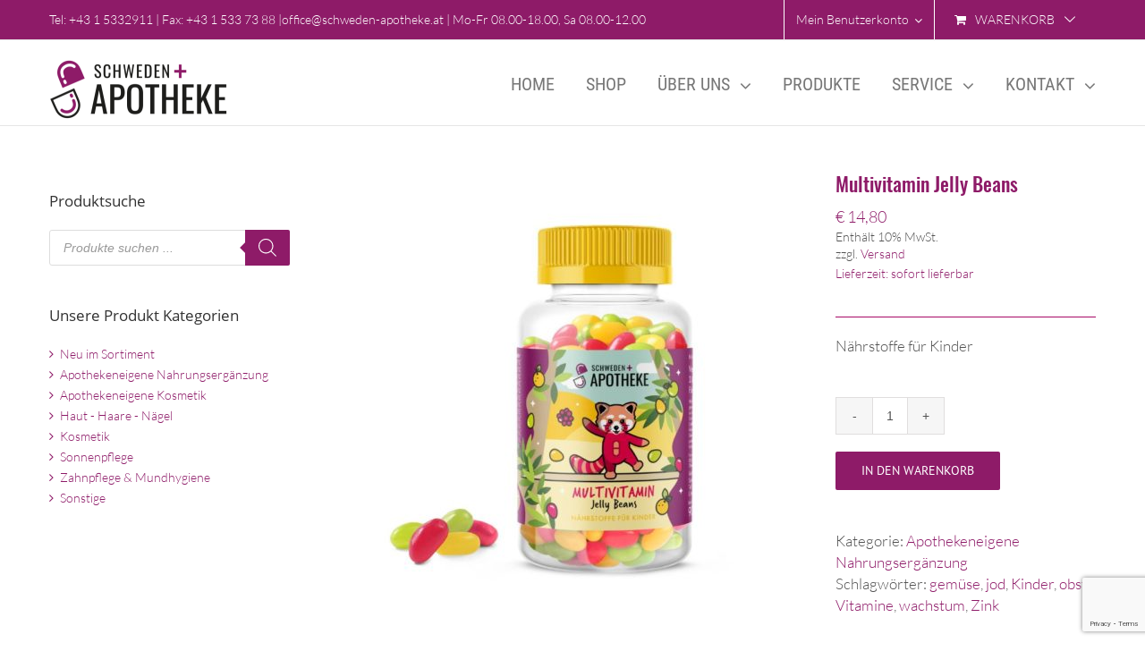

--- FILE ---
content_type: text/html; charset=UTF-8
request_url: https://schweden-apotheke.at/shop/multivitamin-jelly-beans/
body_size: 22129
content:
<!DOCTYPE html>
<html class="avada-html-layout-wide" lang="de" prefix="og: http://ogp.me/ns# fb: http://ogp.me/ns/fb#">
<head>
	<meta http-equiv="X-UA-Compatible" content="IE=edge" />
	<meta http-equiv="Content-Type" content="text/html; charset=utf-8"/>
	<meta name="viewport" content="width=device-width, initial-scale=1, maximum-scale=1" />
	<title>Multivitamin Jelly Beans &#8211; Schweden Apotheke</title>
<meta name='robots' content='max-image-preview:large' />
<link rel="alternate" type="application/rss+xml" title="Schweden Apotheke &raquo; Feed" href="https://schweden-apotheke.at/feed/" />
<link rel="alternate" type="application/rss+xml" title="Schweden Apotheke &raquo; Kommentar-Feed" href="https://schweden-apotheke.at/comments/feed/" />
					<link rel="shortcut icon" href="https://schweden-apotheke.at/wp-content/uploads/sites/35/2019/10/favicon.png" type="image/x-icon" />
		
		
		
		
				
		<meta property="og:title" content="Multivitamin Jelly Beans"/>
		<meta property="og:type" content="article"/>
		<meta property="og:url" content="https://schweden-apotheke.at/shop/multivitamin-jelly-beans/"/>
		<meta property="og:site_name" content="Schweden Apotheke"/>
		<meta property="og:description" content="Vitaminreiches Obst und Gemüse zählt zu den Lieblingsspeisen der wenigsten Kinder, aber fast alle naschen gerne. Die fruchtigen Jelly Beans in drei verschiedenen Geschmacksrichtungen wird Ihr Kind lieben! Wertvolle Nährstoffe verpackt in einem süßen Snack – so stillen auch Kinder ihren Bedarf an Vitaminen gerne. Die Jelly Beans enthalten neben vielen verschiedenen Vitaminen auch Zink"/>

									<meta property="og:image" content="https://schweden-apotheke.at/wp-content/uploads/sites/35/2022/11/Multivitamin-Jelly-Beans.jpg"/>
							<script type="text/javascript">
window._wpemojiSettings = {"baseUrl":"https:\/\/s.w.org\/images\/core\/emoji\/14.0.0\/72x72\/","ext":".png","svgUrl":"https:\/\/s.w.org\/images\/core\/emoji\/14.0.0\/svg\/","svgExt":".svg","source":{"concatemoji":"https:\/\/schweden-apotheke.at\/wp-includes\/js\/wp-emoji-release.min.js?ver=6.2.8"}};
/*! This file is auto-generated */
!function(e,a,t){var n,r,o,i=a.createElement("canvas"),p=i.getContext&&i.getContext("2d");function s(e,t){p.clearRect(0,0,i.width,i.height),p.fillText(e,0,0);e=i.toDataURL();return p.clearRect(0,0,i.width,i.height),p.fillText(t,0,0),e===i.toDataURL()}function c(e){var t=a.createElement("script");t.src=e,t.defer=t.type="text/javascript",a.getElementsByTagName("head")[0].appendChild(t)}for(o=Array("flag","emoji"),t.supports={everything:!0,everythingExceptFlag:!0},r=0;r<o.length;r++)t.supports[o[r]]=function(e){if(p&&p.fillText)switch(p.textBaseline="top",p.font="600 32px Arial",e){case"flag":return s("\ud83c\udff3\ufe0f\u200d\u26a7\ufe0f","\ud83c\udff3\ufe0f\u200b\u26a7\ufe0f")?!1:!s("\ud83c\uddfa\ud83c\uddf3","\ud83c\uddfa\u200b\ud83c\uddf3")&&!s("\ud83c\udff4\udb40\udc67\udb40\udc62\udb40\udc65\udb40\udc6e\udb40\udc67\udb40\udc7f","\ud83c\udff4\u200b\udb40\udc67\u200b\udb40\udc62\u200b\udb40\udc65\u200b\udb40\udc6e\u200b\udb40\udc67\u200b\udb40\udc7f");case"emoji":return!s("\ud83e\udef1\ud83c\udffb\u200d\ud83e\udef2\ud83c\udfff","\ud83e\udef1\ud83c\udffb\u200b\ud83e\udef2\ud83c\udfff")}return!1}(o[r]),t.supports.everything=t.supports.everything&&t.supports[o[r]],"flag"!==o[r]&&(t.supports.everythingExceptFlag=t.supports.everythingExceptFlag&&t.supports[o[r]]);t.supports.everythingExceptFlag=t.supports.everythingExceptFlag&&!t.supports.flag,t.DOMReady=!1,t.readyCallback=function(){t.DOMReady=!0},t.supports.everything||(n=function(){t.readyCallback()},a.addEventListener?(a.addEventListener("DOMContentLoaded",n,!1),e.addEventListener("load",n,!1)):(e.attachEvent("onload",n),a.attachEvent("onreadystatechange",function(){"complete"===a.readyState&&t.readyCallback()})),(e=t.source||{}).concatemoji?c(e.concatemoji):e.wpemoji&&e.twemoji&&(c(e.twemoji),c(e.wpemoji)))}(window,document,window._wpemojiSettings);
</script>
<style type="text/css">
img.wp-smiley,
img.emoji {
	display: inline !important;
	border: none !important;
	box-shadow: none !important;
	height: 1em !important;
	width: 1em !important;
	margin: 0 0.07em !important;
	vertical-align: -0.1em !important;
	background: none !important;
	padding: 0 !important;
}
</style>
	<link rel='stylesheet' id='rs-plugin-settings-css' href='https://schweden-apotheke.at/wp-content/plugins/revslider/public/assets/css/settings.css?ver=5.4.7.4' type='text/css' media='all' />
<style id='rs-plugin-settings-inline-css' type='text/css'>
#rs-demo-id {}
</style>
<link rel='stylesheet' id='photoswipe-css' href='https://schweden-apotheke.at/wp-content/plugins/woocommerce/assets/css/photoswipe/photoswipe.min.css?ver=8.2.4' type='text/css' media='all' />
<link rel='stylesheet' id='photoswipe-default-skin-css' href='https://schweden-apotheke.at/wp-content/plugins/woocommerce/assets/css/photoswipe/default-skin/default-skin.min.css?ver=8.2.4' type='text/css' media='all' />
<style id='woocommerce-inline-inline-css' type='text/css'>
.woocommerce form .form-row .required { visibility: visible; }
</style>
<link rel='stylesheet' id='woocommerce_saferpaycw_frontend_styles-css' href='https://schweden-apotheke.at/wp-content/plugins/woocommerce_saferpaycw/resources/css/frontend.css?ver=6.2.8' type='text/css' media='all' />
<link rel='stylesheet' id='dgwt-wcas-style-css' href='https://schweden-apotheke.at/wp-content/plugins/ajax-search-for-woocommerce/assets/css/style.min.css?ver=1.32.1' type='text/css' media='all' />
<link rel='stylesheet' id='avada-stylesheet-css' href='https://schweden-apotheke.at/wp-content/themes/Avada/assets/css/style.min.css?ver=5.8.1' type='text/css' media='all' />
<!--[if IE]>
<link rel='stylesheet' id='avada-IE-css' href='https://schweden-apotheke.at/wp-content/themes/Avada/assets/css/ie.min.css?ver=5.8.1' type='text/css' media='all' />
<style id='avada-IE-inline-css' type='text/css'>
.avada-select-parent .select-arrow{background-color:#ffffff}
.select-arrow{background-color:#ffffff}
</style>
<![endif]-->
<link rel='stylesheet' id='sp-dsgvo_twbs4_grid-css' href='https://schweden-apotheke.at/wp-content/plugins/shapepress-dsgvo/public/css/bootstrap-grid.min.css?ver=3.1.35' type='text/css' media='all' />
<link rel='stylesheet' id='sp-dsgvo-css' href='https://schweden-apotheke.at/wp-content/plugins/shapepress-dsgvo/public/css/sp-dsgvo-public.min.css?ver=3.1.35' type='text/css' media='all' />
<link rel='stylesheet' id='sp-dsgvo_popup-css' href='https://schweden-apotheke.at/wp-content/plugins/shapepress-dsgvo/public/css/sp-dsgvo-popup.min.css?ver=3.1.35' type='text/css' media='all' />
<link rel='stylesheet' id='simplebar-css' href='https://schweden-apotheke.at/wp-content/plugins/shapepress-dsgvo/public/css/simplebar.min.css?ver=6.2.8' type='text/css' media='all' />
<link rel='stylesheet' id='fusion-dynamic-css-css' href='https://schweden-apotheke.at/wp-content/uploads/sites/35/fusion-styles/_blog-35-0a7f4572f62c7a90bc928c14ec114909.min.css?ver=6.2.8' type='text/css' media='all' />
<link rel='stylesheet' id='woocommerce-de_frontend_styles-css' href='https://schweden-apotheke.at/wp-content/plugins/woocommerce-german-market/css/frontend.min.css?ver=3.6.3' type='text/css' media='all' />
<link rel='stylesheet' id='fakturpro_customer-css' href='https://schweden-apotheke.at/wp-content/plugins/woorechnung/assets/css/fakturpro-customer.css?ver=6.2.8' type='text/css' media='all' />
<script type='text/javascript' src='https://schweden-apotheke.at/wp-includes/js/jquery/jquery.min.js?ver=3.6.4' id='jquery-core-js'></script>
<script type='text/javascript' src='https://schweden-apotheke.at/wp-includes/js/jquery/jquery-migrate.min.js?ver=3.4.0' id='jquery-migrate-js'></script>
<script type='text/javascript' src='https://schweden-apotheke.at/wp-content/plugins/revslider/public/assets/js/jquery.themepunch.tools.min.js?ver=5.4.7.4' id='tp-tools-js'></script>
<script type='text/javascript' src='https://schweden-apotheke.at/wp-content/plugins/revslider/public/assets/js/jquery.themepunch.revolution.min.js?ver=5.4.7.4' id='revmin-js'></script>
<script type='text/javascript' id='saferpaycw_frontend_script-js-extra'>
/* <![CDATA[ */
var woocommerce_saferpaycw_ajax = {"ajax_url":"https:\/\/schweden-apotheke.at\/wp-admin\/admin-ajax.php"};
/* ]]> */
</script>
<script type='text/javascript' src='https://schweden-apotheke.at/wp-content/plugins/woocommerce_saferpaycw/resources/js/frontend.js?ver=6.2.8' id='saferpaycw_frontend_script-js'></script>
<script type='text/javascript' id='sp-dsgvo-js-extra'>
/* <![CDATA[ */
var spDsgvoGeneralConfig = {"ajaxUrl":"https:\/\/schweden-apotheke.at\/wp-admin\/admin-ajax.php","wpJsonUrl":"https:\/\/schweden-apotheke.at\/wp-json\/legalweb\/v1\/","cookieName":"sp_dsgvo_cookie_settings","cookieVersion":"0","cookieLifeTime":"2592000","cookieLifeTimeDismiss":"86400","locale":"de_DE","privacyPolicyPageId":"5618","privacyPolicyPageUrl":"https:\/\/schweden-apotheke.at\/datenschutz\/","imprintPageId":"5307","imprintPageUrl":"https:\/\/schweden-apotheke.at\/impressum\/","showNoticeOnClose":"0","initialDisplayType":"policy_popup","allIntegrationSlugs":["google-analytics"],"noticeHideEffect":"none","noticeOnScroll":"","noticeOnScrollOffset":"100","currentPageId":"17008","forceCookieInfo":"1","clientSideBlocking":"0"};
var spDsgvoIntegrationConfig = [{"slug":"google-analytics","category":"statistics","cookieNames":"_ga;_gat;_gid","insertLocation":"head","usedTagmanager":"","jsCode":"[base64]","hosts":"","placeholder":""}];
/* ]]> */
</script>
<script type='text/javascript' src='https://schweden-apotheke.at/wp-content/plugins/shapepress-dsgvo/public/js/sp-dsgvo-public.min.js?ver=3.1.35' id='sp-dsgvo-js'></script>
<script type='text/javascript' id='woocommerce_de_frontend-js-extra'>
/* <![CDATA[ */
var sepa_ajax_object = {"ajax_url":"https:\/\/schweden-apotheke.at\/wp-admin\/admin-ajax.php","nonce":"a35adccdbe"};
var woocommerce_remove_updated_totals = "0";
var woocommerce_payment_update = "1";
/* ]]> */
</script>
<script type='text/javascript' src='https://schweden-apotheke.at/wp-content/plugins/woocommerce-german-market/js/WooCommerce-German-Market-Frontend.min.js?ver=3.6.3' id='woocommerce_de_frontend-js'></script>
<script type='text/javascript' src='https://schweden-apotheke.at/wp-content/plugins/woorechnung/assets/js/fakturpro-customer.js?ver=6.2.8' id='fakturpro_customer-js'></script>
<link rel="https://api.w.org/" href="https://schweden-apotheke.at/wp-json/" /><link rel="alternate" type="application/json" href="https://schweden-apotheke.at/wp-json/wp/v2/product/17008" /><link rel="EditURI" type="application/rsd+xml" title="RSD" href="https://schweden-apotheke.at/xmlrpc.php?rsd" />
<link rel="wlwmanifest" type="application/wlwmanifest+xml" href="https://schweden-apotheke.at/wp-includes/wlwmanifest.xml" />
<meta name="generator" content="WordPress 6.2.8" />
<meta name="generator" content="WooCommerce 8.2.4" />
<link rel="canonical" href="https://schweden-apotheke.at/shop/multivitamin-jelly-beans/" />
<link rel='shortlink' href='https://schweden-apotheke.at/?p=17008' />
<link rel="alternate" type="application/json+oembed" href="https://schweden-apotheke.at/wp-json/oembed/1.0/embed?url=https%3A%2F%2Fschweden-apotheke.at%2Fshop%2Fmultivitamin-jelly-beans%2F" />
<link rel="alternate" type="text/xml+oembed" href="https://schweden-apotheke.at/wp-json/oembed/1.0/embed?url=https%3A%2F%2Fschweden-apotheke.at%2Fshop%2Fmultivitamin-jelly-beans%2F&#038;format=xml" />
		<style>
			.dgwt-wcas-ico-magnifier,.dgwt-wcas-ico-magnifier-handler{max-width:20px}.dgwt-wcas-search-wrapp{max-width:600px}.dgwt-wcas-search-wrapp .dgwt-wcas-sf-wrapp .dgwt-wcas-search-submit::before{border-color:transparent #8e1b68}.dgwt-wcas-search-wrapp .dgwt-wcas-sf-wrapp .dgwt-wcas-search-submit:hover::before,.dgwt-wcas-search-wrapp .dgwt-wcas-sf-wrapp .dgwt-wcas-search-submit:focus::before{border-right-color:#8e1b68}.dgwt-wcas-search-wrapp .dgwt-wcas-sf-wrapp .dgwt-wcas-search-submit,.dgwt-wcas-om-bar .dgwt-wcas-om-return{background-color:#8e1b68}.dgwt-wcas-search-wrapp .dgwt-wcas-ico-magnifier,.dgwt-wcas-search-wrapp .dgwt-wcas-sf-wrapp .dgwt-wcas-search-submit svg path,.dgwt-wcas-om-bar .dgwt-wcas-om-return svg path{}		</style>
			<noscript><style>.woocommerce-product-gallery{ opacity: 1 !important; }</style></noscript>
	<style>
    .sp-dsgvo-blocked-embedding-placeholder
    {
        color: #313334;
                    background: linear-gradient(90deg, #e3ffe7 0%, #d9e7ff 100%);            }

    a.sp-dsgvo-blocked-embedding-button-enable,
    a.sp-dsgvo-blocked-embedding-button-enable:hover,
    a.sp-dsgvo-blocked-embedding-button-enable:active {
        color: #313334;
        border-color: #313334;
        border-width: 2px;
    }

            .wp-embed-aspect-16-9 .sp-dsgvo-blocked-embedding-placeholder,
        .vc_video-aspect-ratio-169 .sp-dsgvo-blocked-embedding-placeholder,
        .elementor-aspect-ratio-169 .sp-dsgvo-blocked-embedding-placeholder{
            margin-top: -56.25%; /*16:9*/
        }

        .wp-embed-aspect-4-3 .sp-dsgvo-blocked-embedding-placeholder,
        .vc_video-aspect-ratio-43 .sp-dsgvo-blocked-embedding-placeholder,
        .elementor-aspect-ratio-43 .sp-dsgvo-blocked-embedding-placeholder{
            margin-top: -75%;
        }

        .wp-embed-aspect-3-2 .sp-dsgvo-blocked-embedding-placeholder,
        .vc_video-aspect-ratio-32 .sp-dsgvo-blocked-embedding-placeholder,
        .elementor-aspect-ratio-32 .sp-dsgvo-blocked-embedding-placeholder{
            margin-top: -66.66%;
        }
    </style>
            <style>
                /* latin */
                @font-face {
                    font-family: 'Roboto';
                    font-style: italic;
                    font-weight: 300;
                    src: local('Roboto Light Italic'),
                    local('Roboto-LightItalic'),
                    url(https://schweden-apotheke.at/wp-content/plugins/shapepress-dsgvo/public/css/fonts/roboto/Roboto-LightItalic-webfont.woff) format('woff');
                    font-display: swap;

                }

                /* latin */
                @font-face {
                    font-family: 'Roboto';
                    font-style: italic;
                    font-weight: 400;
                    src: local('Roboto Italic'),
                    local('Roboto-Italic'),
                    url(https://schweden-apotheke.at/wp-content/plugins/shapepress-dsgvo/public/css/fonts/roboto/Roboto-Italic-webfont.woff) format('woff');
                    font-display: swap;
                }

                /* latin */
                @font-face {
                    font-family: 'Roboto';
                    font-style: italic;
                    font-weight: 700;
                    src: local('Roboto Bold Italic'),
                    local('Roboto-BoldItalic'),
                    url(https://schweden-apotheke.at/wp-content/plugins/shapepress-dsgvo/public/css/fonts/roboto/Roboto-BoldItalic-webfont.woff) format('woff');
                    font-display: swap;
                }

                /* latin */
                @font-face {
                    font-family: 'Roboto';
                    font-style: italic;
                    font-weight: 900;
                    src: local('Roboto Black Italic'),
                    local('Roboto-BlackItalic'),
                    url(https://schweden-apotheke.at/wp-content/plugins/shapepress-dsgvo/public/css/fonts/roboto/Roboto-BlackItalic-webfont.woff) format('woff');
                    font-display: swap;
                }

                /* latin */
                @font-face {
                    font-family: 'Roboto';
                    font-style: normal;
                    font-weight: 300;
                    src: local('Roboto Light'),
                    local('Roboto-Light'),
                    url(https://schweden-apotheke.at/wp-content/plugins/shapepress-dsgvo/public/css/fonts/roboto/Roboto-Light-webfont.woff) format('woff');
                    font-display: swap;
                }

                /* latin */
                @font-face {
                    font-family: 'Roboto';
                    font-style: normal;
                    font-weight: 400;
                    src: local('Roboto Regular'),
                    local('Roboto-Regular'),
                    url(https://schweden-apotheke.at/wp-content/plugins/shapepress-dsgvo/public/css/fonts/roboto/Roboto-Regular-webfont.woff) format('woff');
                    font-display: swap;
                }

                /* latin */
                @font-face {
                    font-family: 'Roboto';
                    font-style: normal;
                    font-weight: 700;
                    src: local('Roboto Bold'),
                    local('Roboto-Bold'),
                    url(https://schweden-apotheke.at/wp-content/plugins/shapepress-dsgvo/public/css/fonts/roboto/Roboto-Bold-webfont.woff) format('woff');
                    font-display: swap;
                }

                /* latin */
                @font-face {
                    font-family: 'Roboto';
                    font-style: normal;
                    font-weight: 900;
                    src: local('Roboto Black'),
                    local('Roboto-Black'),
                    url(https://schweden-apotheke.at/wp-content/plugins/shapepress-dsgvo/public/css/fonts/roboto/Roboto-Black-webfont.woff) format('woff');
                    font-display: swap;
                }
            </style>
            <meta name="generator" content="Powered by Slider Revolution 5.4.7.4 - responsive, Mobile-Friendly Slider Plugin for WordPress with comfortable drag and drop interface." />
<style type="text/css" id="sns_global_styles">div > div.fusion-flexslider.flexslider.fusion-post-slideshow
{
  border: none;
}

.ahc-newsletter-wrapper {
	line-height: 20px;
}

.js-cm-submit-button { 
    background-color: #a70966;
    border: none;
    color: white;
    padding: 9px 9px;
    text-align: center;
    text-decoration: none;
    display: inline-block;
    font-size: 16px; }
</style><script type="text/javascript">function setREVStartSize(e){									
						try{ e.c=jQuery(e.c);var i=jQuery(window).width(),t=9999,r=0,n=0,l=0,f=0,s=0,h=0;
							if(e.responsiveLevels&&(jQuery.each(e.responsiveLevels,function(e,f){f>i&&(t=r=f,l=e),i>f&&f>r&&(r=f,n=e)}),t>r&&(l=n)),f=e.gridheight[l]||e.gridheight[0]||e.gridheight,s=e.gridwidth[l]||e.gridwidth[0]||e.gridwidth,h=i/s,h=h>1?1:h,f=Math.round(h*f),"fullscreen"==e.sliderLayout){var u=(e.c.width(),jQuery(window).height());if(void 0!=e.fullScreenOffsetContainer){var c=e.fullScreenOffsetContainer.split(",");if (c) jQuery.each(c,function(e,i){u=jQuery(i).length>0?u-jQuery(i).outerHeight(!0):u}),e.fullScreenOffset.split("%").length>1&&void 0!=e.fullScreenOffset&&e.fullScreenOffset.length>0?u-=jQuery(window).height()*parseInt(e.fullScreenOffset,0)/100:void 0!=e.fullScreenOffset&&e.fullScreenOffset.length>0&&(u-=parseInt(e.fullScreenOffset,0))}f=u}else void 0!=e.minHeight&&f<e.minHeight&&(f=e.minHeight);e.c.closest(".rev_slider_wrapper").css({height:f})					
						}catch(d){console.log("Failure at Presize of Slider:"+d)}						
					};</script>

		
	<script type="text/javascript">
		var doc = document.documentElement;
		doc.setAttribute('data-useragent', navigator.userAgent);
	</script>

	<!-- Global site tag (gtag.js) - Google Analytics -->
<script async src="https://www.googletagmanager.com/gtag/js?id=UA-69986359-26"></script>
<script>
  window.dataLayer = window.dataLayer || [];
  function gtag(){dataLayer.push(arguments);}
  gtag('js', new Date());

  gtag('config', 'UA-69986359-26');
</script></head>

<body data-rsssl=1 class="product-template-default single single-product postid-17008 theme-Avada woocommerce woocommerce-page woocommerce-no-js fusion-image-hovers fusion-body ltr fusion-sticky-header no-tablet-sticky-header no-mobile-sticky-header fusion-disable-outline mobile-logo-pos-center layout-wide-mode has-sidebar fusion-top-header menu-text-align-center fusion-woo-product-design-classic fusion-woocommerce-equal-heights mobile-menu-design-modern fusion-show-pagination-text fusion-header-layout-v3 avada-responsive avada-footer-fx-none fusion-search-form-classic fusion-avatar-square">
	<a class="skip-link screen-reader-text" href="#content">Skip to content</a>
				<div id="wrapper" class="">
		<div id="home" style="position:relative;top:-1px;"></div>
		
			<header class="fusion-header-wrapper">
				<div class="fusion-header-v3 fusion-logo-center fusion-sticky-menu- fusion-sticky-logo- fusion-mobile-logo-  fusion-mobile-menu-design-modern">
					
<div class="fusion-secondary-header">
	<div class="fusion-row">
					<div class="fusion-alignleft">
				<div class="fusion-contact-info">Tel: <a class="telClick" href="tel:0043 1 5332911">+43 1 5332911</a> <p class="barLine">|</p> Fax: +43 1 533 73 88 <p class="barLine">|</p><a class="mailClick" href="mailto:office@schweden-apotheke.at">office@schweden-apotheke.at</a> <p class="barLine">|</p> Mo-Fr 08.00-18.00, Sa 08.00-12.00</div>			</div>
							<div class="fusion-alignright">
				<nav class="fusion-secondary-menu" role="navigation" aria-label="Secondary Menu"><ul id="menu-top" class="menu"><li  id="menu-item-11377"  class="menu-item menu-item-type-custom menu-item-object-custom menu-item-11377"  data-item-id="11377"><div  class="dgwt-wcas-search-wrapp dgwt-wcas-has-submit woocommerce dgwt-wcas-style-solaris js-dgwt-wcas-layout-classic dgwt-wcas-layout-classic js-dgwt-wcas-mobile-overlay-disabled">
		<form class="dgwt-wcas-search-form" role="search" action="https://schweden-apotheke.at/" method="get">
		<div class="dgwt-wcas-sf-wrapp">
						<label class="screen-reader-text"
				for="dgwt-wcas-search-input-1">
				Products search			</label>

			<input
				id="dgwt-wcas-search-input-1"
				type="search"
				class="dgwt-wcas-search-input"
				name="s"
				value=""
				placeholder="Produkte suchen ..."
				autocomplete="off"
							/>
			<div class="dgwt-wcas-preloader"></div>

			<div class="dgwt-wcas-voice-search"></div>

							<button type="submit"
						aria-label="Search"
						class="dgwt-wcas-search-submit">				<svg
					class="dgwt-wcas-ico-magnifier" xmlns="http://www.w3.org/2000/svg"
					xmlns:xlink="http://www.w3.org/1999/xlink" x="0px" y="0px"
					viewBox="0 0 51.539 51.361" xml:space="preserve">
					<path 						d="M51.539,49.356L37.247,35.065c3.273-3.74,5.272-8.623,5.272-13.983c0-11.742-9.518-21.26-21.26-21.26 S0,9.339,0,21.082s9.518,21.26,21.26,21.26c5.361,0,10.244-1.999,13.983-5.272l14.292,14.292L51.539,49.356z M2.835,21.082 c0-10.176,8.249-18.425,18.425-18.425s18.425,8.249,18.425,18.425S31.436,39.507,21.26,39.507S2.835,31.258,2.835,21.082z"/>
				</svg>
				</button>
			
			<input type="hidden" name="post_type" value="product"/>
			<input type="hidden" name="dgwt_wcas" value="1"/>

			
					</div>
	</form>
</div>
</li><li class="menu-item fusion-dropdown-menu menu-item-has-children fusion-custom-menu-item fusion-menu-login-box"><a href="https://schweden-apotheke.at/mein-konto/" aria-haspopup="true" class="fusion-bar-highlight"><span class="menu-text">Mein Benutzerkonto</span><span class="fusion-caret"><i class="fusion-dropdown-indicator"></i></span></a><div class="fusion-custom-menu-item-contents"><form action="https://schweden-apotheke.at/wp-login.php" name="loginform" method="post"><p><input type="text" class="input-text" name="log" id="username" value="" placeholder="Benutzername" /></p><p><input type="password" class="input-text" name="pwd" id="password" value="" placeholder="Passwort" /></p><p class="fusion-remember-checkbox"><label for="fusion-menu-login-box-rememberme"><input name="rememberme" type="checkbox" id="fusion-menu-login-box-rememberme" value="forever"> Eingeloggt bleiben</label></p><input type="hidden" name="fusion_woo_login_box" value="true" /><p class="fusion-login-box-submit"><input type="submit" name="wp-submit" id="wp-submit" class="button button-small default comment-submit" value="Anmelden"><input type="hidden" name="redirect" value=""></p></form><a class="fusion-menu-login-box-register" href="https://schweden-apotheke.at/mein-konto/" title="Registrieren">Registrieren</a></div></li><li class="fusion-custom-menu-item fusion-menu-cart fusion-secondary-menu-cart"><a class="fusion-secondary-menu-icon fusion-bar-highlight" href="https://schweden-apotheke.at/warenkorb/"><span class="menu-text" aria-label="Warenkorb ansehen">Warenkorb</span></a></li></ul></nav><nav class="fusion-mobile-nav-holder fusion-mobile-menu-text-align-left" aria-label="Secondary Mobile Menu"></nav>			</div>
			</div>
</div>
<div class="fusion-header-sticky-height"></div>
<div class="fusion-header">
	<div class="fusion-row">
					<div class="fusion-logo" data-margin-top="20px" data-margin-bottom="5px" data-margin-left="0px" data-margin-right="0px">
			<a class="fusion-logo-link"  href="https://schweden-apotheke.at/" >

						<!-- standard logo -->
			<img src="https://schweden-apotheke.at/wp-content/uploads/sites/35/2019/10/logo-200.png" srcset="https://schweden-apotheke.at/wp-content/uploads/sites/35/2019/10/logo-200.png 1x, https://schweden-apotheke.at/wp-content/uploads/sites/35/2019/10/logo-400.png 2x" width="200" height="70" style="max-height:70px;height:auto;" alt="Schweden Apotheke Logo" data-retina_logo_url="https://schweden-apotheke.at/wp-content/uploads/sites/35/2019/10/logo-400.png" class="fusion-standard-logo" />

			
					</a>
		</div>		<nav class="fusion-main-menu" aria-label="Hauptmenü"><ul id="menu-top-apo" class="fusion-menu"><li  id="menu-item-4626"  class="menu-item menu-item-type-post_type menu-item-object-page menu-item-home menu-item-4626"  data-item-id="4626"><a  href="https://schweden-apotheke.at/" class="fusion-bar-highlight"><span class="menu-text">HOME</span></a></li><li  id="menu-item-7894"  class="menu-item menu-item-type-post_type menu-item-object-page current_page_parent menu-item-7894"  data-item-id="7894"><a  href="https://schweden-apotheke.at/shop/" class="fusion-bar-highlight"><span class="menu-text">SHOP</span></a></li><li  id="menu-item-5111"  class="menu-item menu-item-type-post_type menu-item-object-page menu-item-has-children menu-item-5111 fusion-dropdown-menu"  data-item-id="5111"><a  href="https://schweden-apotheke.at/ueber-uns/" class="fusion-bar-highlight"><span class="menu-text">ÜBER UNS</span> <span class="fusion-caret"><i class="fusion-dropdown-indicator"></i></span></a><ul role="menu" class="sub-menu"><li  id="menu-item-5762"  class="menu-item menu-item-type-post_type menu-item-object-page menu-item-5762 fusion-dropdown-submenu" ><a  href="https://schweden-apotheke.at/rundgang-durch-unsere-apotheke/" class="fusion-bar-highlight"><span>Rundgang durch unsere Apotheke</span></a></li></ul></li><li  id="menu-item-5118"  class="menu-item menu-item-type-post_type menu-item-object-page menu-item-5118"  data-item-id="5118"><a  href="https://schweden-apotheke.at/produkte/" class="fusion-bar-highlight"><span class="menu-text">PRODUKTE</span></a></li><li  id="menu-item-5116"  class="menu-item menu-item-type-post_type menu-item-object-page menu-item-has-children menu-item-5116 fusion-dropdown-menu"  data-item-id="5116"><a  href="https://schweden-apotheke.at/service/" class="fusion-bar-highlight"><span class="menu-text">SERVICE</span> <span class="fusion-caret"><i class="fusion-dropdown-indicator"></i></span></a><ul role="menu" class="sub-menu"><li  id="menu-item-5132"  class="menu-item menu-item-type-post_type menu-item-object-page menu-item-5132 fusion-dropdown-submenu" ><a  href="https://schweden-apotheke.at/kundenkarte/" class="fusion-bar-highlight"><span>KUNDENKARTE</span></a></li></ul></li><li  id="menu-item-5293"  class="menu-item menu-item-type-post_type menu-item-object-page menu-item-has-children menu-item-5293 fusion-dropdown-menu"  data-item-id="5293"><a  href="https://schweden-apotheke.at/contact/" class="fusion-bar-highlight"><span class="menu-text">KONTAKT</span> <span class="fusion-caret"><i class="fusion-dropdown-indicator"></i></span></a><ul role="menu" class="sub-menu"><li  id="menu-item-5310"  class="menu-item menu-item-type-post_type menu-item-object-page menu-item-5310 fusion-dropdown-submenu" ><a  href="https://schweden-apotheke.at/impressum/" class="fusion-bar-highlight"><span>Impressum</span></a></li><li  id="menu-item-7891"  class="menu-item menu-item-type-post_type menu-item-object-page menu-item-privacy-policy menu-item-7891 fusion-dropdown-submenu" ><a  href="https://schweden-apotheke.at/datenschutz/" class="fusion-bar-highlight"><span>Datenschutz</span></a></li></ul></li></ul></nav>	<div class="fusion-mobile-menu-icons">
							<a href="#" class="fusion-icon fusion-icon-bars" aria-label="Toggle mobile menu" aria-expanded="false"></a>
		
		
		
			</div>
	
<nav class="fusion-mobile-nav-holder fusion-mobile-menu-text-align-left" aria-label="Main Menu Mobile"></nav>

					</div>
</div>
				</div>
				<div class="fusion-clearfix"></div>
			</header>
					
		
		<div id="sliders-container">
					</div>
				
		
									
				<main id="main" class="clearfix " style="">
			<div class="fusion-row" style="">

			<div class="woocommerce-container">
			<section id="content"class="" style="float: right;">
		
					
			<div class="woocommerce-notices-wrapper"></div><div id="product-17008" class="product type-product post-17008 status-publish first instock product_cat-nahrungsergaenzung product_tag-gemuese product_tag-jod product_tag-kinder product_tag-obst product_tag-vitamine product_tag-wachstum product_tag-zink has-post-thumbnail taxable shipping-taxable purchasable product-type-simple">

	<div class="avada-single-product-gallery-wrapper">
<div class="woocommerce-product-gallery woocommerce-product-gallery--with-images woocommerce-product-gallery--columns-4 images" data-columns="4" style="opacity: 0; transition: opacity .25s ease-in-out;">
	<div class="woocommerce-product-gallery__wrapper">
		<div data-thumb="https://schweden-apotheke.at/wp-content/uploads/sites/35/2022/11/Multivitamin-Jelly-Beans-100x100.jpg" data-thumb-alt="" class="woocommerce-product-gallery__image"><a href="https://schweden-apotheke.at/wp-content/uploads/sites/35/2022/11/Multivitamin-Jelly-Beans.jpg"><img width="500" height="500" src="https://schweden-apotheke.at/wp-content/uploads/sites/35/2022/11/Multivitamin-Jelly-Beans-500x500.jpg" class="wp-post-image" alt="" decoding="async" loading="lazy" title="Multivitamin Jelly Beans" data-caption="" data-src="https://schweden-apotheke.at/wp-content/uploads/sites/35/2022/11/Multivitamin-Jelly-Beans.jpg" data-large_image="https://schweden-apotheke.at/wp-content/uploads/sites/35/2022/11/Multivitamin-Jelly-Beans.jpg" data-large_image_width="800" data-large_image_height="800" srcset="https://schweden-apotheke.at/wp-content/uploads/sites/35/2022/11/Multivitamin-Jelly-Beans-64x64.jpg 64w, https://schweden-apotheke.at/wp-content/uploads/sites/35/2022/11/Multivitamin-Jelly-Beans-66x66.jpg 66w, https://schweden-apotheke.at/wp-content/uploads/sites/35/2022/11/Multivitamin-Jelly-Beans-100x100.jpg 100w, https://schweden-apotheke.at/wp-content/uploads/sites/35/2022/11/Multivitamin-Jelly-Beans-150x150.jpg 150w, https://schweden-apotheke.at/wp-content/uploads/sites/35/2022/11/Multivitamin-Jelly-Beans-200x200.jpg 200w, https://schweden-apotheke.at/wp-content/uploads/sites/35/2022/11/Multivitamin-Jelly-Beans-300x300.jpg 300w, https://schweden-apotheke.at/wp-content/uploads/sites/35/2022/11/Multivitamin-Jelly-Beans-350x350.jpg 350w, https://schweden-apotheke.at/wp-content/uploads/sites/35/2022/11/Multivitamin-Jelly-Beans-400x400.jpg 400w, https://schweden-apotheke.at/wp-content/uploads/sites/35/2022/11/Multivitamin-Jelly-Beans-500x500.jpg 500w, https://schweden-apotheke.at/wp-content/uploads/sites/35/2022/11/Multivitamin-Jelly-Beans-600x600.jpg 600w, https://schweden-apotheke.at/wp-content/uploads/sites/35/2022/11/Multivitamin-Jelly-Beans-768x768.jpg 768w, https://schweden-apotheke.at/wp-content/uploads/sites/35/2022/11/Multivitamin-Jelly-Beans.jpg 800w" sizes="(max-width: 500px) 100vw, 500px" /></a></div>	</div>
</div>
</div>

	<div class="summary entry-summary">
		<div class="summary-container"><h1 itemprop="name" class="product_title entry-title">Multivitamin Jelly Beans</h1>
		
		
		
				<div class="legacy-itemprop-offers">

		
			<p class="price  ">

				<span class="woocommerce-Price-amount amount"><bdi><span class="woocommerce-Price-currencySymbol">&euro;</span>&nbsp;14,80</bdi></span>
		<div class="wgm-info woocommerce-de_price_taxrate ">Enthält 10% MwSt.</div>
		<div class="wgm-info woocommerce_de_versandkosten">zzgl. <a class="versandkosten" href="https://schweden-apotheke.at/fragen-rund-um-ihre-bestellung/" target="_blank">Versand</a></div><div class="wgm-info shipping_de shipping_de_string">
				<small>
					<span>Lieferzeit: sofort lieferbar</span>
				</small>
			</div>
			</p>
		</div>

		<div class="avada-availability">
	</div>
<div class="product-border fusion-separator sep-single sep-solid"></div>

<div class="post-content woocommerce-product-details__short-description">
	<p>Nährstoffe für Kinder</p>
</div>

	
	<form class="cart" action="https://schweden-apotheke.at/shop/multivitamin-jelly-beans/" method="post" enctype='multipart/form-data'>
		
		<div class="quantity">
		<label class="screen-reader-text" for="quantity_69742af3ca1a1">Multivitamin Jelly Beans Menge</label>
	<input
		type="number"
				id="quantity_69742af3ca1a1"
		class="input-text qty text"
		name="quantity"
		value="1"
		aria-label="Produktmenge"
		size="4"
		min="1"
		max=""
					step="1"
			placeholder=""
			inputmode="numeric"
			autocomplete="off"
			/>
	</div>

		<button type="submit" name="add-to-cart" value="17008" class="single_add_to_cart_button button alt">In den Warenkorb</button>

			</form>

	
<div class="product_meta">

	
	
	<span class="posted_in">Kategorie: <a href="https://schweden-apotheke.at/produkt-kategorie/nahrungsergaenzung/" rel="tag">Apothekeneigene Nahrungsergänzung</a></span>
	<span class="tagged_as">Schlagwörter: <a href="https://schweden-apotheke.at/produkt-schlagwort/gemuese/" rel="tag">gemüse</a>, <a href="https://schweden-apotheke.at/produkt-schlagwort/jod/" rel="tag">jod</a>, <a href="https://schweden-apotheke.at/produkt-schlagwort/kinder/" rel="tag">Kinder</a>, <a href="https://schweden-apotheke.at/produkt-schlagwort/obst/" rel="tag">obst</a>, <a href="https://schweden-apotheke.at/produkt-schlagwort/vitamine/" rel="tag">Vitamine</a>, <a href="https://schweden-apotheke.at/produkt-schlagwort/wachstum/" rel="tag">wachstum</a>, <a href="https://schweden-apotheke.at/produkt-schlagwort/zink/" rel="tag">Zink</a></span>
	
</div>
</div>	</div>

	
	<div class="woocommerce-tabs wc-tabs-wrapper">
		<ul class="tabs wc-tabs" role="tablist">
							<li class="description_tab" id="tab-title-description" role="tab" aria-controls="tab-description">
					<a href="#tab-description">
						Beschreibung					</a>
				</li>
					</ul>
					<div class="woocommerce-Tabs-panel woocommerce-Tabs-panel--description panel entry-content wc-tab" id="tab-description" role="tabpanel" aria-labelledby="tab-title-description">
				
<div class="post-content">
		  <h3>Beschreibung</h3>
	
	<p>Vitaminreiches Obst und Gemüse zählt zu den Lieblingsspeisen der wenigsten Kinder, aber fast alle naschen gerne. Die fruchtigen Jelly Beans in drei verschiedenen Geschmacksrichtungen wird Ihr Kind lieben! Wertvolle Nährstoffe verpackt in einem süßen Snack – so stillen auch Kinder ihren Bedarf an Vitaminen gerne. Die Jelly Beans enthalten neben vielen verschiedenen Vitaminen auch Zink und Jod, zwei Spurenelemente, die besonders wichtig für Wachstum und Entwicklung sind.</p>
<p>Frei von Konservierungsstoffen, künstlichen Farb- und Aromastoffen.</p>
</div>
			</div>
		
			</div>

<div class="fusion-clearfix"></div>


<div class="fusion-clearfix"></div>
	<section class="related products">

					<h2>Ähnliche Produkte</h2>
				
		<ul class="products clearfix products-4">

			
					<li class="product type-product post-8195 status-publish first instock product_cat-nahrungsergaenzung product_tag-ascorbinsaeure product_tag-vitamin-c has-post-thumbnail taxable shipping-taxable purchasable product-type-simple">
	<a href="https://schweden-apotheke.at/shop/vitamin-c-ascorbinsaeure/" class="product-images" aria-label="Vitamin C Pulver &#8211; Ascorbinsäure (100g)">

<div class="featured-image">
		<img width="500" height="500" src="https://schweden-apotheke.at/wp-content/uploads/sites/35/2020/05/Schweden-Apotheke-Eigenmarke-Nahrungsergaenzung_VITAMIN-C_ASCORBINSAEURE-500x500.png" class="attachment-shop_catalog size-shop_catalog wp-post-image" alt="" decoding="async" srcset="https://schweden-apotheke.at/wp-content/uploads/sites/35/2020/05/Schweden-Apotheke-Eigenmarke-Nahrungsergaenzung_VITAMIN-C_ASCORBINSAEURE-64x64.png 64w, https://schweden-apotheke.at/wp-content/uploads/sites/35/2020/05/Schweden-Apotheke-Eigenmarke-Nahrungsergaenzung_VITAMIN-C_ASCORBINSAEURE-66x66.png 66w, https://schweden-apotheke.at/wp-content/uploads/sites/35/2020/05/Schweden-Apotheke-Eigenmarke-Nahrungsergaenzung_VITAMIN-C_ASCORBINSAEURE-100x100.png 100w, https://schweden-apotheke.at/wp-content/uploads/sites/35/2020/05/Schweden-Apotheke-Eigenmarke-Nahrungsergaenzung_VITAMIN-C_ASCORBINSAEURE-150x150.png 150w, https://schweden-apotheke.at/wp-content/uploads/sites/35/2020/05/Schweden-Apotheke-Eigenmarke-Nahrungsergaenzung_VITAMIN-C_ASCORBINSAEURE-200x200.png 200w, https://schweden-apotheke.at/wp-content/uploads/sites/35/2020/05/Schweden-Apotheke-Eigenmarke-Nahrungsergaenzung_VITAMIN-C_ASCORBINSAEURE-300x300.png 300w, https://schweden-apotheke.at/wp-content/uploads/sites/35/2020/05/Schweden-Apotheke-Eigenmarke-Nahrungsergaenzung_VITAMIN-C_ASCORBINSAEURE-400x400.png 400w, https://schweden-apotheke.at/wp-content/uploads/sites/35/2020/05/Schweden-Apotheke-Eigenmarke-Nahrungsergaenzung_VITAMIN-C_ASCORBINSAEURE-500x500.png 500w, https://schweden-apotheke.at/wp-content/uploads/sites/35/2020/05/Schweden-Apotheke-Eigenmarke-Nahrungsergaenzung_VITAMIN-C_ASCORBINSAEURE-600x600.png 600w, https://schweden-apotheke.at/wp-content/uploads/sites/35/2020/05/Schweden-Apotheke-Eigenmarke-Nahrungsergaenzung_VITAMIN-C_ASCORBINSAEURE-768x768.png 768w, https://schweden-apotheke.at/wp-content/uploads/sites/35/2020/05/Schweden-Apotheke-Eigenmarke-Nahrungsergaenzung_VITAMIN-C_ASCORBINSAEURE-800x800.png 800w, https://schweden-apotheke.at/wp-content/uploads/sites/35/2020/05/Schweden-Apotheke-Eigenmarke-Nahrungsergaenzung_VITAMIN-C_ASCORBINSAEURE-1024x1024.png 1024w, https://schweden-apotheke.at/wp-content/uploads/sites/35/2020/05/Schweden-Apotheke-Eigenmarke-Nahrungsergaenzung_VITAMIN-C_ASCORBINSAEURE.png 1200w" sizes="(max-width: 500px) 100vw, 500px" />			<div class="cart-loading"><i class="fusion-icon-spinner"></i></div>
	</div>
</a>
<div class="fusion-product-content">
	<div class="product-details">
		<div class="product-details-container">
<h3 class="product-title">
	<a href="https://schweden-apotheke.at/shop/vitamin-c-ascorbinsaeure/">
		Vitamin C Pulver &#8211; Ascorbinsäure (100g)	</a>
</h3>
<div class="fusion-price-rating">
</a>
				<p class="price  ">

				<span class="woocommerce-Price-amount amount"><bdi><span class="woocommerce-Price-currencySymbol">&euro;</span>&nbsp;7,40</bdi></span>
		<div class="wgm-info woocommerce-de_price_taxrate ">Enthält 10% MwSt.</div>
		<div class="wgm-info woocommerce_de_versandkosten">zzgl. <a class="versandkosten" href="https://schweden-apotheke.at/fragen-rund-um-ihre-bestellung/" target="_blank">Versand</a></div><div class="wgm-info shipping_de shipping_de_string">
				<small>
					<span>Lieferzeit: sofort lieferbar</span>
				</small>
			</div></p>
				</div>
	</div>
</div>


	<div class="product-buttons">
		<div class="fusion-content-sep sep-double sep-solid"></div>
		<div class="product-buttons-container clearfix">
<a href="?add-to-cart=8195" data-quantity="1" class="button product_type_simple add_to_cart_button ajax_add_to_cart" data-product_id="8195" data-product_sku="4317076" aria-label="„Vitamin C Pulver - Ascorbinsäure (100g)“ zu Ihrem Warenkorb hinzufügen" rel="nofollow">In den Warenkorb</a><a href="https://schweden-apotheke.at/shop/vitamin-c-ascorbinsaeure/" class="show_details_button">
	Details</a>

	</div>
	</div>

	</div> </li>

			
					<li class="product type-product post-6474 status-publish instock product_cat-nahrungsergaenzung product_tag-magelzustaende product_tag-vitamin-b has-post-thumbnail taxable shipping-taxable purchasable product-type-simple">
	<a href="https://schweden-apotheke.at/shop/vitamin-b-komplex-kapseln-60-stk/" class="product-images" aria-label="Vitamin B Komplex Kapseln (60 Stk.)">

<div class="featured-image">
		<img width="350" height="350" src="https://schweden-apotheke.at/wp-content/uploads/sites/35/2020/03/Schweden-Apotheke-Eigenmarke-Nahrungsergaenzung_Vitamin_B_Komplex_Kapseln-350x350.png" class="attachment-shop_catalog size-shop_catalog wp-post-image" alt="" decoding="async" loading="lazy" srcset="https://schweden-apotheke.at/wp-content/uploads/sites/35/2020/03/Schweden-Apotheke-Eigenmarke-Nahrungsergaenzung_Vitamin_B_Komplex_Kapseln-64x64.png 64w, https://schweden-apotheke.at/wp-content/uploads/sites/35/2020/03/Schweden-Apotheke-Eigenmarke-Nahrungsergaenzung_Vitamin_B_Komplex_Kapseln-66x66.png 66w, https://schweden-apotheke.at/wp-content/uploads/sites/35/2020/03/Schweden-Apotheke-Eigenmarke-Nahrungsergaenzung_Vitamin_B_Komplex_Kapseln-100x100.png 100w, https://schweden-apotheke.at/wp-content/uploads/sites/35/2020/03/Schweden-Apotheke-Eigenmarke-Nahrungsergaenzung_Vitamin_B_Komplex_Kapseln-150x150.png 150w, https://schweden-apotheke.at/wp-content/uploads/sites/35/2020/03/Schweden-Apotheke-Eigenmarke-Nahrungsergaenzung_Vitamin_B_Komplex_Kapseln-200x200.png 200w, https://schweden-apotheke.at/wp-content/uploads/sites/35/2020/03/Schweden-Apotheke-Eigenmarke-Nahrungsergaenzung_Vitamin_B_Komplex_Kapseln-300x300.png 300w, https://schweden-apotheke.at/wp-content/uploads/sites/35/2020/03/Schweden-Apotheke-Eigenmarke-Nahrungsergaenzung_Vitamin_B_Komplex_Kapseln-350x350.png 350w, https://schweden-apotheke.at/wp-content/uploads/sites/35/2020/03/Schweden-Apotheke-Eigenmarke-Nahrungsergaenzung_Vitamin_B_Komplex_Kapseln-400x400.png 400w, https://schweden-apotheke.at/wp-content/uploads/sites/35/2020/03/Schweden-Apotheke-Eigenmarke-Nahrungsergaenzung_Vitamin_B_Komplex_Kapseln-500x500.png 500w, https://schweden-apotheke.at/wp-content/uploads/sites/35/2020/03/Schweden-Apotheke-Eigenmarke-Nahrungsergaenzung_Vitamin_B_Komplex_Kapseln-600x600.png 600w, https://schweden-apotheke.at/wp-content/uploads/sites/35/2020/03/Schweden-Apotheke-Eigenmarke-Nahrungsergaenzung_Vitamin_B_Komplex_Kapseln-768x768.png 768w, https://schweden-apotheke.at/wp-content/uploads/sites/35/2020/03/Schweden-Apotheke-Eigenmarke-Nahrungsergaenzung_Vitamin_B_Komplex_Kapseln.png 800w" sizes="(max-width: 350px) 100vw, 350px" />			<div class="cart-loading"><i class="fusion-icon-spinner"></i></div>
	</div>
</a>
<div class="fusion-product-content">
	<div class="product-details">
		<div class="product-details-container">
<h3 class="product-title">
	<a href="https://schweden-apotheke.at/shop/vitamin-b-komplex-kapseln-60-stk/">
		Vitamin B Komplex Kapseln (60 Stk.)	</a>
</h3>
<div class="fusion-price-rating">
</a>
				<p class="price  ">

				<span class="woocommerce-Price-amount amount"><bdi><span class="woocommerce-Price-currencySymbol">&euro;</span>&nbsp;20,50</bdi></span>
		<div class="wgm-info woocommerce-de_price_taxrate ">Enthält 10% MwSt.</div>
		<div class="wgm-info woocommerce_de_versandkosten">zzgl. <a class="versandkosten" href="https://schweden-apotheke.at/fragen-rund-um-ihre-bestellung/" target="_blank">Versand</a></div><div class="wgm-info shipping_de shipping_de_string">
				<small>
					<span>Lieferzeit: sofort lieferbar</span>
				</small>
			</div></p>
				</div>
	</div>
</div>


	<div class="product-buttons">
		<div class="fusion-content-sep sep-double sep-solid"></div>
		<div class="product-buttons-container clearfix">
<a href="?add-to-cart=6474" data-quantity="1" class="button product_type_simple add_to_cart_button ajax_add_to_cart" data-product_id="6474" data-product_sku="8037853" aria-label="„Vitamin B Komplex Kapseln (60 Stk.)“ zu Ihrem Warenkorb hinzufügen" rel="nofollow">In den Warenkorb</a><a href="https://schweden-apotheke.at/shop/vitamin-b-komplex-kapseln-60-stk/" class="show_details_button">
	Details</a>

	</div>
	</div>

	</div> </li>

			
					<li class="product type-product post-10960 status-publish instock product_cat-nahrungsergaenzung product_tag-mineralstoffen product_tag-multivitamin product_tag-spurenelementen product_tag-vitaminen has-post-thumbnail taxable shipping-taxable purchasable product-type-simple">
	<a href="https://schweden-apotheke.at/shop/multivitamin-a-z/" class="product-images" aria-label="Multivitamin A-Z">

<div class="featured-image">
		<img width="350" height="350" src="https://schweden-apotheke.at/wp-content/uploads/sites/35/2020/12/Multivitamin-A-Z-350x350.jpg" class="attachment-shop_catalog size-shop_catalog wp-post-image" alt="" decoding="async" loading="lazy" srcset="https://schweden-apotheke.at/wp-content/uploads/sites/35/2020/12/Multivitamin-A-Z-64x64.jpg 64w, https://schweden-apotheke.at/wp-content/uploads/sites/35/2020/12/Multivitamin-A-Z-66x66.jpg 66w, https://schweden-apotheke.at/wp-content/uploads/sites/35/2020/12/Multivitamin-A-Z-100x100.jpg 100w, https://schweden-apotheke.at/wp-content/uploads/sites/35/2020/12/Multivitamin-A-Z-150x150.jpg 150w, https://schweden-apotheke.at/wp-content/uploads/sites/35/2020/12/Multivitamin-A-Z-200x200.jpg 200w, https://schweden-apotheke.at/wp-content/uploads/sites/35/2020/12/Multivitamin-A-Z-300x300.jpg 300w, https://schweden-apotheke.at/wp-content/uploads/sites/35/2020/12/Multivitamin-A-Z-350x350.jpg 350w, https://schweden-apotheke.at/wp-content/uploads/sites/35/2020/12/Multivitamin-A-Z-400x400.jpg 400w, https://schweden-apotheke.at/wp-content/uploads/sites/35/2020/12/Multivitamin-A-Z-500x500.jpg 500w, https://schweden-apotheke.at/wp-content/uploads/sites/35/2020/12/Multivitamin-A-Z-600x600.jpg 600w, https://schweden-apotheke.at/wp-content/uploads/sites/35/2020/12/Multivitamin-A-Z-768x768.jpg 768w, https://schweden-apotheke.at/wp-content/uploads/sites/35/2020/12/Multivitamin-A-Z.jpg 800w" sizes="(max-width: 350px) 100vw, 350px" />			<div class="cart-loading"><i class="fusion-icon-spinner"></i></div>
	</div>
</a>
<div class="fusion-product-content">
	<div class="product-details">
		<div class="product-details-container">
<h3 class="product-title">
	<a href="https://schweden-apotheke.at/shop/multivitamin-a-z/">
		Multivitamin A-Z	</a>
</h3>
<div class="fusion-price-rating">
</a>
				<p class="price  ">

				<span class="woocommerce-Price-amount amount"><bdi><span class="woocommerce-Price-currencySymbol">&euro;</span>&nbsp;21,30</bdi></span>
		<div class="wgm-info woocommerce-de_price_taxrate ">Enthält 10% MwSt.</div>
		<div class="wgm-info woocommerce_de_versandkosten">zzgl. <a class="versandkosten" href="https://schweden-apotheke.at/fragen-rund-um-ihre-bestellung/" target="_blank">Versand</a></div><div class="wgm-info shipping_de shipping_de_string">
				<small>
					<span>Lieferzeit: sofort lieferbar</span>
				</small>
			</div></p>
				</div>
	</div>
</div>


	<div class="product-buttons">
		<div class="fusion-content-sep sep-double sep-solid"></div>
		<div class="product-buttons-container clearfix">
<a href="?add-to-cart=10960" data-quantity="1" class="button product_type_simple add_to_cart_button ajax_add_to_cart" data-product_id="10960" data-product_sku="4317076-2" aria-label="„Multivitamin A-Z“ zu Ihrem Warenkorb hinzufügen" rel="nofollow">In den Warenkorb</a><a href="https://schweden-apotheke.at/shop/multivitamin-a-z/" class="show_details_button">
	Details</a>

	</div>
	</div>

	</div> </li>

			
					<li class="product type-product post-6487 status-publish last instock product_cat-nahrungsergaenzung product_tag-calciumaufnahme product_tag-tropfen product_tag-vitamin-d product_tag-vitamin-d3 has-post-thumbnail taxable shipping-taxable purchasable product-type-simple">
	<a href="https://schweden-apotheke.at/shop/vitamin-d-tropfen-10ml/" class="product-images" aria-label="Vitamin D3 Tropfen (10ml)">

<div class="featured-image">
		<img width="500" height="500" src="https://schweden-apotheke.at/wp-content/uploads/sites/35/2020/05/Schweden_Apotheke_Eigenmarke__1200px_Vitamin_D3-500x500.jpg" class="attachment-shop_catalog size-shop_catalog wp-post-image" alt="" decoding="async" loading="lazy" srcset="https://schweden-apotheke.at/wp-content/uploads/sites/35/2020/05/Schweden_Apotheke_Eigenmarke__1200px_Vitamin_D3-64x64.jpg 64w, https://schweden-apotheke.at/wp-content/uploads/sites/35/2020/05/Schweden_Apotheke_Eigenmarke__1200px_Vitamin_D3-66x66.jpg 66w, https://schweden-apotheke.at/wp-content/uploads/sites/35/2020/05/Schweden_Apotheke_Eigenmarke__1200px_Vitamin_D3-100x100.jpg 100w, https://schweden-apotheke.at/wp-content/uploads/sites/35/2020/05/Schweden_Apotheke_Eigenmarke__1200px_Vitamin_D3-150x150.jpg 150w, https://schweden-apotheke.at/wp-content/uploads/sites/35/2020/05/Schweden_Apotheke_Eigenmarke__1200px_Vitamin_D3-200x200.jpg 200w, https://schweden-apotheke.at/wp-content/uploads/sites/35/2020/05/Schweden_Apotheke_Eigenmarke__1200px_Vitamin_D3-300x300.jpg 300w, https://schweden-apotheke.at/wp-content/uploads/sites/35/2020/05/Schweden_Apotheke_Eigenmarke__1200px_Vitamin_D3-400x400.jpg 400w, https://schweden-apotheke.at/wp-content/uploads/sites/35/2020/05/Schweden_Apotheke_Eigenmarke__1200px_Vitamin_D3-500x500.jpg 500w, https://schweden-apotheke.at/wp-content/uploads/sites/35/2020/05/Schweden_Apotheke_Eigenmarke__1200px_Vitamin_D3-600x600.jpg 600w, https://schweden-apotheke.at/wp-content/uploads/sites/35/2020/05/Schweden_Apotheke_Eigenmarke__1200px_Vitamin_D3-768x768.jpg 768w, https://schweden-apotheke.at/wp-content/uploads/sites/35/2020/05/Schweden_Apotheke_Eigenmarke__1200px_Vitamin_D3-800x800.jpg 800w, https://schweden-apotheke.at/wp-content/uploads/sites/35/2020/05/Schweden_Apotheke_Eigenmarke__1200px_Vitamin_D3-1024x1024.jpg 1024w, https://schweden-apotheke.at/wp-content/uploads/sites/35/2020/05/Schweden_Apotheke_Eigenmarke__1200px_Vitamin_D3.jpg 1200w" sizes="(max-width: 500px) 100vw, 500px" />			<div class="cart-loading"><i class="fusion-icon-spinner"></i></div>
	</div>
</a>
<div class="fusion-product-content">
	<div class="product-details">
		<div class="product-details-container">
<h3 class="product-title">
	<a href="https://schweden-apotheke.at/shop/vitamin-d-tropfen-10ml/">
		Vitamin D3 Tropfen (10ml)	</a>
</h3>
<div class="fusion-price-rating">
</a>
				<p class="price  ">

				<span class="woocommerce-Price-amount amount"><bdi><span class="woocommerce-Price-currencySymbol">&euro;</span>&nbsp;9,10</bdi></span>
		<div class="wgm-info woocommerce-de_price_taxrate ">Enthält 10% MwSt.</div>
		<div class="wgm-info woocommerce_de_versandkosten">zzgl. <a class="versandkosten" href="https://schweden-apotheke.at/fragen-rund-um-ihre-bestellung/" target="_blank">Versand</a></div><div class="wgm-info shipping_de shipping_de_string">
				<small>
					<span>Lieferzeit: sofort lieferbar</span>
				</small>
			</div></p>
				</div>
	</div>
</div>


	<div class="product-buttons">
		<div class="fusion-content-sep sep-double sep-solid"></div>
		<div class="product-buttons-container clearfix">
<a href="?add-to-cart=6487" data-quantity="1" class="button product_type_simple add_to_cart_button ajax_add_to_cart" data-product_id="6487" data-product_sku="8037310" aria-label="„Vitamin D3 Tropfen (10ml)“ zu Ihrem Warenkorb hinzufügen" rel="nofollow">In den Warenkorb</a><a href="https://schweden-apotheke.at/shop/vitamin-d-tropfen-10ml/" class="show_details_button">
	Details</a>

	</div>
	</div>

	</div> </li>

			
		</ul>

	</section>
	</div>


		
	
	</section>
</div>

	<aside id="sidebar" role="complementary" class="sidebar fusion-widget-area fusion-content-widget-area fusion-sidebar-left fusion-shopsidebar" style="float: left;" >
											
					<div id="dgwt_wcas_ajax_search-2" class="widget woocommerce dgwt-wcas-widget"><div class="heading"><h4 class="widget-title">Produktsuche</h4></div><div  class="dgwt-wcas-search-wrapp dgwt-wcas-has-submit woocommerce dgwt-wcas-style-solaris js-dgwt-wcas-layout-classic dgwt-wcas-layout-classic js-dgwt-wcas-mobile-overlay-disabled">
		<form class="dgwt-wcas-search-form" role="search" action="https://schweden-apotheke.at/" method="get">
		<div class="dgwt-wcas-sf-wrapp">
						<label class="screen-reader-text"
				for="dgwt-wcas-search-input-2">
				Products search			</label>

			<input
				id="dgwt-wcas-search-input-2"
				type="search"
				class="dgwt-wcas-search-input"
				name="s"
				value=""
				placeholder="Produkte suchen ..."
				autocomplete="off"
							/>
			<div class="dgwt-wcas-preloader"></div>

			<div class="dgwt-wcas-voice-search"></div>

							<button type="submit"
						aria-label="Search"
						class="dgwt-wcas-search-submit">				<svg
					class="dgwt-wcas-ico-magnifier" xmlns="http://www.w3.org/2000/svg"
					xmlns:xlink="http://www.w3.org/1999/xlink" x="0px" y="0px"
					viewBox="0 0 51.539 51.361" xml:space="preserve">
					<path 						d="M51.539,49.356L37.247,35.065c3.273-3.74,5.272-8.623,5.272-13.983c0-11.742-9.518-21.26-21.26-21.26 S0,9.339,0,21.082s9.518,21.26,21.26,21.26c5.361,0,10.244-1.999,13.983-5.272l14.292,14.292L51.539,49.356z M2.835,21.082 c0-10.176,8.249-18.425,18.425-18.425s18.425,8.249,18.425,18.425S31.436,39.507,21.26,39.507S2.835,31.258,2.835,21.082z"/>
				</svg>
				</button>
			
			<input type="hidden" name="post_type" value="product"/>
			<input type="hidden" name="dgwt_wcas" value="1"/>

			
					</div>
	</form>
</div>
</div><div id="woocommerce_product_categories-2" class="widget woocommerce widget_product_categories"><div class="heading"><h4 class="widget-title">Unsere Produkt Kategorien</h4></div><ul class="product-categories"><li class="cat-item cat-item-487"><a href="https://schweden-apotheke.at/produkt-kategorie/neu-im-sortiment/">Neu im Sortiment</a></li>
<li class="cat-item cat-item-100 current-cat"><a href="https://schweden-apotheke.at/produkt-kategorie/nahrungsergaenzung/">Apothekeneigene Nahrungsergänzung</a></li>
<li class="cat-item cat-item-377"><a href="https://schweden-apotheke.at/produkt-kategorie/apothekeneigene-kosmetik/">Apothekeneigene Kosmetik</a></li>
<li class="cat-item cat-item-687"><a href="https://schweden-apotheke.at/produkt-kategorie/haut-haare-naegel/">Haut - Haare - Nägel</a></li>
<li class="cat-item cat-item-110"><a href="https://schweden-apotheke.at/produkt-kategorie/schweden-apotheke-kosmetik/">Kosmetik</a></li>
<li class="cat-item cat-item-674"><a href="https://schweden-apotheke.at/produkt-kategorie/sonnenpflege/">Sonnenpflege</a></li>
<li class="cat-item cat-item-268"><a href="https://schweden-apotheke.at/produkt-kategorie/zahnpflege-mundhygiene/">Zahnpflege &amp; Mundhygiene</a></li>
<li class="cat-item cat-item-68"><a href="https://schweden-apotheke.at/produkt-kategorie/sonstige/">Sonstige</a></li>
</ul></div>			</aside>

					
				</div>  <!-- fusion-row -->
			</main>  <!-- #main -->
			
			
			
										
				<div class="fusion-footer">
						
	<footer class="fusion-footer-widget-area fusion-widget-area">
		<div class="fusion-row">
			<div class="fusion-columns fusion-columns-3 fusion-widget-area">
				
																									<div class="fusion-column col-lg-4 col-md-4 col-sm-4">
							<section id="text-3" class="fusion-footer-widget-column widget widget_text"><h4 class="widget-title">SCHWEDEN APOTHEKE</h4>			<div class="textwidget"><p>Schwedenplatz 2<br />
1010 Wien</p>
<p>Tel: +43 1 533 29 11<br />
Fax: +43 1 533 73 88<br />
E-Mail: office@schweden-apotheke.at</p>
<p>Konzessionsinhaber (Medieninhaber<br />
und Herausgeber):<br />
Mag. pharm. Christof Ulreich</p>
</div>
		<div style="clear:both;"></div></section>																					</div>
																										<div class="fusion-column col-lg-4 col-md-4 col-sm-4">
							<section id="text-16" class="fusion-footer-widget-column widget widget_text"><h4 class="widget-title">ÖFFNUNGSZEITEN</h4>			<div class="textwidget"><p>Mo-Fr    08:00 &#8211; 18:00 Uhr<br />
Samstag 08:00 &#8211; 12:00 Uhr</p>
<p>Das Unternehmen ist eine öffentliche Apotheke nach österreichischem Apothekengesetz.</p>
</div>
		<div style="clear:both;"></div></section>																					</div>
																										<div class="fusion-column fusion-column-last col-lg-4 col-md-4 col-sm-4">
							<section id="facebook-like-widget-2" class="fusion-footer-widget-column widget facebook_like"><h4 class="widget-title">FOLGE UNS AUF FACEBOOK</h4>
												<script>
			
					window.fbAsyncInit = function() {
						fusion_resize_page_widget();

						jQuery( window ).resize( function() {
							fusion_resize_page_widget();
						});

						function fusion_resize_page_widget() {
							var $container_width = jQuery( '.facebook-like-widget-2' ).width();

							if ( 1 > $container_width ) {
								$container_width = 180;
							}

							if ( $container_width != jQuery('.facebook-like-widget-2 .fb-page' ).data( 'width' ) && $container_width != jQuery('.facebook-like-widget-2 .fb-page' ).data( 'original-width' ) ) {
								jQuery('.facebook-like-widget-2 .fb-page' ).attr( 'data-width', $container_width );
								if ( 'undefined' !== typeof FB ) {
									FB.XFBML.parse();
								}
							}
						}
					};

					( function( d, s, id ) {
						var js, 
							fjs = d.getElementsByTagName( s )[0];
						if ( d.getElementById( id ) ) {
							return;
						}
						js     = d.createElement( s ); 
						js.id  = id;
						js.src = "https://connect.facebook.net/de_DE_formal/sdk.js#xfbml=1&version=v2.11&appId=";
						fjs.parentNode.insertBefore( js, fjs );
					}( document, 'script', 'facebook-jssdk' ) );

							</script>
			
			<div class="fb-like-box-container facebook-like-widget-2" id="fb-root">
				<div class="fb-page" data-href="https://www.facebook.com/Schwedenapotheke/" data-original-width="180" data-width="180" data-adapt-container-width="true" data-small-header="false" data-height="240" data-hide-cover="false" data-show-facepile="true" data-tabs=""></div>
			</div>
			<div style="clear:both;"></div></section>																					</div>
																																				
				<div class="fusion-clearfix"></div>
			</div> <!-- fusion-columns -->
		</div> <!-- fusion-row -->
	</footer> <!-- fusion-footer-widget-area -->

	
	<footer id="footer" class="fusion-footer-copyright-area">
		<div class="fusion-row">
			<div class="fusion-copyright-content">

				<div class="fusion-copyright-notice">
		<div>
		Copyright - Schweden Apotheke |<a href="/impressum" target="_self">  IMPRESSUM</a> |<a href="/datenschutz" target="_self">  DATENSCHUTZ</a>	</div>
</div>
<div class="fusion-social-links-footer">
	<div class="fusion-social-networks boxed-icons"><div class="fusion-social-networks-wrapper"><a  class="fusion-social-network-icon fusion-tooltip fusion-facebook fusion-icon-facebook" style="color:#ffffff;background-color:#4267b2;border-color:#4267b2;border-radius:4px;" href="https://www.facebook.com/Schwedenapotheke/" target="_blank" rel="noopener noreferrer" data-placement="top" data-title="Facebook" data-toggle="tooltip" title="Facebook"><span class="screen-reader-text">Facebook</span></a></div></div></div>

			</div> <!-- fusion-fusion-copyright-content -->
		</div> <!-- fusion-row -->
	</footer> <!-- #footer -->
				</div> <!-- fusion-footer -->

									</div> <!-- wrapper -->

								<a class="fusion-one-page-text-link fusion-page-load-link"></a>

						<script type="text/javascript">
				jQuery( document ).ready( function() {
					var ajaxurl = 'https://schweden-apotheke.at/wp-admin/admin-ajax.php';
					if ( 0 < jQuery( '.fusion-login-nonce' ).length ) {
						jQuery.get( ajaxurl, { 'action': 'fusion_login_nonce' }, function( response ) {
							jQuery( '.fusion-login-nonce' ).html( response );
						});
					}
				});
				</script>
				<script type="application/ld+json">{"@context":"https:\/\/schema.org\/","@graph":[{"@context":"https:\/\/schema.org\/","@type":"BreadcrumbList","itemListElement":[{"@type":"ListItem","position":1,"item":{"name":"Startseite","@id":"https:\/\/schweden-apotheke.at"}},{"@type":"ListItem","position":2,"item":{"name":"Shop","@id":"https:\/\/schweden-apotheke.at\/shop\/"}},{"@type":"ListItem","position":3,"item":{"name":"Apothekeneigene Nahrungserg\u00e4nzung","@id":"https:\/\/schweden-apotheke.at\/produkt-kategorie\/nahrungsergaenzung\/"}},{"@type":"ListItem","position":4,"item":{"name":"Multivitamin Jelly Beans","@id":"https:\/\/schweden-apotheke.at\/shop\/multivitamin-jelly-beans\/"}}]},{"@context":"https:\/\/schema.org\/","@type":"Product","@id":"https:\/\/schweden-apotheke.at\/shop\/multivitamin-jelly-beans\/#product","name":"Multivitamin Jelly Beans","url":"https:\/\/schweden-apotheke.at\/shop\/multivitamin-jelly-beans\/","description":"N\u00e4hrstoffe f\u00fcr Kinder","image":"https:\/\/schweden-apotheke.at\/wp-content\/uploads\/sites\/35\/2022\/11\/Multivitamin-Jelly-Beans.jpg","sku":17008,"offers":[{"@type":"Offer","price":"14.80","priceValidUntil":"2027-12-31","priceSpecification":{"price":"14.80","priceCurrency":"EUR","valueAddedTaxIncluded":"true"},"priceCurrency":"EUR","availability":"http:\/\/schema.org\/InStock","url":"https:\/\/schweden-apotheke.at\/shop\/multivitamin-jelly-beans\/","seller":{"@type":"Organization","name":"Schweden Apotheke","url":"https:\/\/schweden-apotheke.at"}}]}]}</script>
<div class="pswp" tabindex="-1" role="dialog" aria-hidden="true">
	<div class="pswp__bg"></div>
	<div class="pswp__scroll-wrap">
		<div class="pswp__container">
			<div class="pswp__item"></div>
			<div class="pswp__item"></div>
			<div class="pswp__item"></div>
		</div>
		<div class="pswp__ui pswp__ui--hidden">
			<div class="pswp__top-bar">
				<div class="pswp__counter"></div>
				<button class="pswp__button pswp__button--close" aria-label="Schließen (Esc)"></button>
				<button class="pswp__button pswp__button--share" aria-label="Teilen"></button>
				<button class="pswp__button pswp__button--fs" aria-label="Vollbildmodus wechseln"></button>
				<button class="pswp__button pswp__button--zoom" aria-label="Vergrößern/Verkleinern"></button>
				<div class="pswp__preloader">
					<div class="pswp__preloader__icn">
						<div class="pswp__preloader__cut">
							<div class="pswp__preloader__donut"></div>
						</div>
					</div>
				</div>
			</div>
			<div class="pswp__share-modal pswp__share-modal--hidden pswp__single-tap">
				<div class="pswp__share-tooltip"></div>
			</div>
			<button class="pswp__button pswp__button--arrow--left" aria-label="Zurück (linke Pfeiltaste)"></button>
			<button class="pswp__button pswp__button--arrow--right" aria-label="Weiter (rechte Pfeiltaste)"></button>
			<div class="pswp__caption">
				<div class="pswp__caption__center"></div>
			</div>
		</div>
	</div>
</div>
	<script type="text/javascript">
		(function () {
			var c = document.body.className;
			c = c.replace(/woocommerce-no-js/, 'woocommerce-js');
			document.body.className = c;
		})();
	</script>
	<script type='text/javascript' src='https://schweden-apotheke.at/wp-content/plugins/contact-form-7/includes/swv/js/index.js?ver=5.8.3' id='swv-js'></script>
<script type='text/javascript' id='contact-form-7-js-extra'>
/* <![CDATA[ */
var wpcf7 = {"api":{"root":"https:\/\/schweden-apotheke.at\/wp-json\/","namespace":"contact-form-7\/v1"},"cached":"1"};
/* ]]> */
</script>
<script type='text/javascript' src='https://schweden-apotheke.at/wp-content/plugins/contact-form-7/includes/js/index.js?ver=5.8.3' id='contact-form-7-js'></script>
<script type='text/javascript' src='https://schweden-apotheke.at/wp-content/plugins/woocommerce/assets/js/jquery-blockui/jquery.blockUI.min.js?ver=2.7.0-wc.8.2.4' id='jquery-blockui-js'></script>
<script type='text/javascript' id='wc-add-to-cart-js-extra'>
/* <![CDATA[ */
var wc_add_to_cart_params = {"ajax_url":"\/wp-admin\/admin-ajax.php","wc_ajax_url":"\/?wc-ajax=%%endpoint%%","i18n_view_cart":"Warenkorb anzeigen","cart_url":"https:\/\/schweden-apotheke.at\/warenkorb\/","is_cart":"","cart_redirect_after_add":"yes"};
/* ]]> */
</script>
<script type='text/javascript' src='https://schweden-apotheke.at/wp-content/plugins/woocommerce/assets/js/frontend/add-to-cart.min.js?ver=8.2.4' id='wc-add-to-cart-js'></script>
<script type='text/javascript' src='https://schweden-apotheke.at/wp-content/plugins/woocommerce/assets/js/flexslider/jquery.flexslider.min.js?ver=2.7.2-wc.8.2.4' id='flexslider-js'></script>
<script type='text/javascript' src='https://schweden-apotheke.at/wp-content/plugins/woocommerce/assets/js/photoswipe/photoswipe.min.js?ver=4.1.1-wc.8.2.4' id='photoswipe-js'></script>
<script type='text/javascript' src='https://schweden-apotheke.at/wp-content/plugins/woocommerce/assets/js/photoswipe/photoswipe-ui-default.min.js?ver=4.1.1-wc.8.2.4' id='photoswipe-ui-default-js'></script>
<script type='text/javascript' id='wc-single-product-js-extra'>
/* <![CDATA[ */
var wc_single_product_params = {"i18n_required_rating_text":"Bitte w\u00e4hlen Sie eine Bewertung","review_rating_required":"yes","flexslider":{"rtl":false,"animation":"slide","smoothHeight":true,"directionNav":true,"controlNav":"thumbnails","slideshow":false,"animationSpeed":500,"animationLoop":false,"allowOneSlide":false},"zoom_enabled":"","zoom_options":[],"photoswipe_enabled":"1","photoswipe_options":{"shareEl":false,"closeOnScroll":false,"history":false,"hideAnimationDuration":0,"showAnimationDuration":0},"flexslider_enabled":"1"};
/* ]]> */
</script>
<script type='text/javascript' src='https://schweden-apotheke.at/wp-content/plugins/woocommerce/assets/js/frontend/single-product.min.js?ver=8.2.4' id='wc-single-product-js'></script>
<script type='text/javascript' src='https://schweden-apotheke.at/wp-content/plugins/woocommerce/assets/js/js-cookie/js.cookie.min.js?ver=2.1.4-wc.8.2.4' id='js-cookie-js'></script>
<script type='text/javascript' id='woocommerce-js-extra'>
/* <![CDATA[ */
var woocommerce_params = {"ajax_url":"\/wp-admin\/admin-ajax.php","wc_ajax_url":"\/?wc-ajax=%%endpoint%%"};
/* ]]> */
</script>
<script type='text/javascript' src='https://schweden-apotheke.at/wp-content/plugins/woocommerce/assets/js/frontend/woocommerce.min.js?ver=8.2.4' id='woocommerce-js'></script>
<script type='text/javascript' src='https://schweden-apotheke.at/wp-content/plugins/shapepress-dsgvo/public/js/simplebar.min.js' id='simplebar-js'></script>
<script type='text/javascript' src='https://schweden-apotheke.at/wp-content/themes/Avada/includes/lib/assets/min/js/library/modernizr.js?ver=3.3.1' id='modernizr-js'></script>
<script type='text/javascript' src='https://schweden-apotheke.at/wp-content/themes/Avada/includes/lib/assets/min/js/library/jquery.fitvids.js?ver=1.1' id='jquery-fitvids-js'></script>
<script type='text/javascript' id='fusion-video-general-js-extra'>
/* <![CDATA[ */
var fusionVideoGeneralVars = {"status_vimeo":"1","status_yt":"1"};
/* ]]> */
</script>
<script type='text/javascript' src='https://schweden-apotheke.at/wp-content/themes/Avada/includes/lib/assets/min/js/library/fusion-video-general.js?ver=1' id='fusion-video-general-js'></script>
<script type='text/javascript' id='jquery-lightbox-js-extra'>
/* <![CDATA[ */
var fusionLightboxVideoVars = {"lightbox_video_width":"1280","lightbox_video_height":"720"};
/* ]]> */
</script>
<script type='text/javascript' src='https://schweden-apotheke.at/wp-content/themes/Avada/includes/lib/assets/min/js/library/jquery.ilightbox.js?ver=2.2.3' id='jquery-lightbox-js'></script>
<script type='text/javascript' src='https://schweden-apotheke.at/wp-content/themes/Avada/includes/lib/assets/min/js/library/jquery.mousewheel.js?ver=3.0.6' id='jquery-mousewheel-js'></script>
<script type='text/javascript' id='fusion-lightbox-js-extra'>
/* <![CDATA[ */
var fusionLightboxVars = {"status_lightbox":"","lightbox_gallery":"1","lightbox_skin":"metro-white","lightbox_title":"","lightbox_arrows":"","lightbox_slideshow_speed":"5000","lightbox_autoplay":"","lightbox_opacity":"0.00","lightbox_desc":"","lightbox_social":"","lightbox_deeplinking":"","lightbox_path":"vertical","lightbox_post_images":"","lightbox_animation_speed":"Fast"};
/* ]]> */
</script>
<script type='text/javascript' src='https://schweden-apotheke.at/wp-content/themes/Avada/includes/lib/assets/min/js/general/fusion-lightbox.js?ver=1' id='fusion-lightbox-js'></script>
<script type='text/javascript' src='https://schweden-apotheke.at/wp-content/themes/Avada/includes/lib/assets/min/js/library/imagesLoaded.js?ver=3.1.8' id='images-loaded-js'></script>
<script type='text/javascript' src='https://schweden-apotheke.at/wp-content/themes/Avada/includes/lib/assets/min/js/library/isotope.js?ver=3.0.4' id='isotope-js'></script>
<script type='text/javascript' src='https://schweden-apotheke.at/wp-content/themes/Avada/includes/lib/assets/min/js/library/packery.js?ver=2.0.0' id='packery-js'></script>
<script type='text/javascript' id='avada-portfolio-js-extra'>
/* <![CDATA[ */
var avadaPortfolioVars = {"lightbox_behavior":"individual","infinite_finished_msg":"<em>All items displayed.<\/em>","infinite_blog_text":"<em>Loading the next set of posts...<\/em>","content_break_point":"800"};
/* ]]> */
</script>
<script type='text/javascript' src='https://schweden-apotheke.at/wp-content/plugins/fusion-core/js/min/avada-portfolio.js?ver=1' id='avada-portfolio-js'></script>
<script type='text/javascript' src='https://schweden-apotheke.at/wp-content/themes/Avada/includes/lib/assets/min/js/library/jquery.infinitescroll.js?ver=2.1' id='jquery-infinite-scroll-js'></script>
<script type='text/javascript' src='https://schweden-apotheke.at/wp-content/plugins/fusion-core/js/min/avada-faqs.js?ver=1' id='avada-faqs-js'></script>
<script type='text/javascript' src='https://schweden-apotheke.at/wp-content/themes/Avada/includes/lib/assets/min/js/library/bootstrap.collapse.js?ver=3.1.1' id='bootstrap-collapse-js'></script>
<script type='text/javascript' id='fusion-equal-heights-js-extra'>
/* <![CDATA[ */
var fusionEqualHeightVars = {"content_break_point":"800"};
/* ]]> */
</script>
<script type='text/javascript' src='https://schweden-apotheke.at/wp-content/themes/Avada/includes/lib/assets/min/js/general/fusion-equal-heights.js?ver=1' id='fusion-equal-heights-js'></script>
<script type='text/javascript' src='https://schweden-apotheke.at/wp-content/plugins/fusion-builder/assets/js/min/general/fusion-toggles.js?ver=1' id='fusion-toggles-js'></script>
<script type='text/javascript' id='fusion-recent-posts-js-extra'>
/* <![CDATA[ */
var fusionRecentPostsVars = {"infinite_loading_text":"<em>Loading the next set of posts...<\/em>","infinite_finished_msg":"<em>All items displayed.<\/em>","slideshow_autoplay":"","slideshow_speed":"7000","pagination_video_slide":"","status_yt":"1"};
/* ]]> */
</script>
<script type='text/javascript' src='https://schweden-apotheke.at/wp-content/plugins/fusion-builder/assets/js/min/general/fusion-recent-posts.js?ver=1' id='fusion-recent-posts-js'></script>
<script type='text/javascript' src='https://schweden-apotheke.at/wp-content/plugins/fusion-builder/assets/js/min/general/fusion-title.js?ver=1' id='fusion-title-js'></script>
<script type='text/javascript' src='https://schweden-apotheke.at/wp-content/plugins/fusion-builder/assets/js/min/general/fusion-syntax-highlighter.js?ver=1' id='fusion-syntax-highlighter-js'></script>
<script type='text/javascript' src='https://schweden-apotheke.at/wp-content/themes/Avada/includes/lib/assets/min/js/library/cssua.js?ver=2.1.28' id='cssua-js'></script>
<script type='text/javascript' src='https://schweden-apotheke.at/wp-content/themes/Avada/includes/lib/assets/min/js/library/jquery.waypoints.js?ver=2.0.3' id='jquery-waypoints-js'></script>
<script type='text/javascript' src='https://schweden-apotheke.at/wp-content/themes/Avada/includes/lib/assets/min/js/general/fusion-waypoints.js?ver=1' id='fusion-waypoints-js'></script>
<script type='text/javascript' id='fusion-animations-js-extra'>
/* <![CDATA[ */
var fusionAnimationsVars = {"disable_mobile_animate_css":"0"};
/* ]]> */
</script>
<script type='text/javascript' src='https://schweden-apotheke.at/wp-content/plugins/fusion-builder/assets/js/min/general/fusion-animations.js?ver=1' id='fusion-animations-js'></script>
<script type='text/javascript' src='https://schweden-apotheke.at/wp-content/plugins/fusion-builder/assets/js/min/library/jquery.countTo.js?ver=1' id='jquery-count-to-js'></script>
<script type='text/javascript' src='https://schweden-apotheke.at/wp-content/themes/Avada/includes/lib/assets/min/js/library/jquery.appear.js?ver=1' id='jquery-appear-js'></script>
<script type='text/javascript' id='fusion-counters-box-js-extra'>
/* <![CDATA[ */
var fusionCountersBox = {"counter_box_speed":"1000"};
/* ]]> */
</script>
<script type='text/javascript' src='https://schweden-apotheke.at/wp-content/plugins/fusion-builder/assets/js/min/general/fusion-counters-box.js?ver=1' id='fusion-counters-box-js'></script>
<script type='text/javascript' src='https://schweden-apotheke.at/wp-content/plugins/fusion-builder/assets/js/min/general/fusion-gallery.js?ver=1' id='fusion-gallery-js'></script>
<script type='text/javascript' src='https://schweden-apotheke.at/wp-content/plugins/fusion-builder/assets/js/min/library/jquery.event.move.js?ver=2.0' id='jquery-event-move-js'></script>
<script type='text/javascript' src='https://schweden-apotheke.at/wp-content/plugins/fusion-builder/assets/js/min/general/fusion-image-before-after.js?ver=1.0' id='fusion-image-before-after-js'></script>
<script type='text/javascript' id='jquery-fusion-maps-js-extra'>
/* <![CDATA[ */
var fusionMapsVars = {"admin_ajax":"https:\/\/schweden-apotheke.at\/wp-admin\/admin-ajax.php"};
/* ]]> */
</script>
<script type='text/javascript' src='https://schweden-apotheke.at/wp-content/themes/Avada/includes/lib/assets/min/js/library/jquery.fusion_maps.js?ver=2.2.2' id='jquery-fusion-maps-js'></script>
<script type='text/javascript' src='https://schweden-apotheke.at/wp-content/themes/Avada/includes/lib/assets/min/js/general/fusion-google-map.js?ver=1' id='fusion-google-map-js'></script>
<script type='text/javascript' src='https://schweden-apotheke.at/wp-content/themes/Avada/includes/lib/assets/min/js/library/bootstrap.transition.js?ver=3.3.6' id='bootstrap-transition-js'></script>
<script type='text/javascript' src='https://schweden-apotheke.at/wp-content/themes/Avada/includes/lib/assets/min/js/library/bootstrap.tab.js?ver=3.1.1' id='bootstrap-tab-js'></script>
<script type='text/javascript' id='fusion-tabs-js-extra'>
/* <![CDATA[ */
var fusionTabVars = {"content_break_point":"800"};
/* ]]> */
</script>
<script type='text/javascript' src='https://schweden-apotheke.at/wp-content/plugins/fusion-builder/assets/js/min/general/fusion-tabs.js?ver=1' id='fusion-tabs-js'></script>
<script type='text/javascript' src='https://schweden-apotheke.at/wp-content/plugins/fusion-builder/assets/js/min/general/fusion-flip-boxes.js?ver=1' id='fusion-flip-boxes-js'></script>
<script type='text/javascript' src='https://schweden-apotheke.at/wp-content/themes/Avada/includes/lib/assets/min/js/library/jquery.easyPieChart.js?ver=2.1.7' id='jquery-easy-pie-chart-js'></script>
<script type='text/javascript' src='https://schweden-apotheke.at/wp-content/plugins/fusion-builder/assets/js/min/general/fusion-counters-circle.js?ver=1' id='fusion-counters-circle-js'></script>
<script type='text/javascript' src='https://schweden-apotheke.at/wp-content/themes/Avada/includes/lib/assets/min/js/library/jquery.fade.js?ver=1' id='jquery-fade-js'></script>
<script type='text/javascript' src='https://schweden-apotheke.at/wp-content/themes/Avada/includes/lib/assets/min/js/library/jquery.requestAnimationFrame.js?ver=1' id='jquery-request-animation-frame-js'></script>
<script type='text/javascript' src='https://schweden-apotheke.at/wp-content/themes/Avada/includes/lib/assets/min/js/library/fusion-parallax.js?ver=1' id='fusion-parallax-js'></script>
<script type='text/javascript' id='fusion-video-bg-js-extra'>
/* <![CDATA[ */
var fusionVideoBgVars = {"status_vimeo":"1","status_yt":"1"};
/* ]]> */
</script>
<script type='text/javascript' src='https://schweden-apotheke.at/wp-content/themes/Avada/includes/lib/assets/min/js/library/fusion-video-bg.js?ver=1' id='fusion-video-bg-js'></script>
<script type='text/javascript' id='fusion-container-js-extra'>
/* <![CDATA[ */
var fusionContainerVars = {"content_break_point":"800","container_hundred_percent_height_mobile":"0","is_sticky_header_transparent":"1"};
/* ]]> */
</script>
<script type='text/javascript' src='https://schweden-apotheke.at/wp-content/plugins/fusion-builder/assets/js/min/general/fusion-container.js?ver=1' id='fusion-container-js'></script>
<script type='text/javascript' src='https://schweden-apotheke.at/wp-content/plugins/fusion-builder/assets/js/min/general/fusion-progress.js?ver=1' id='fusion-progress-js'></script>
<script type='text/javascript' src='https://schweden-apotheke.at/wp-content/plugins/fusion-builder/assets/js/min/library/jquery.countdown.js?ver=1.0' id='jquery-count-down-js'></script>
<script type='text/javascript' src='https://schweden-apotheke.at/wp-content/plugins/fusion-builder/assets/js/min/general/fusion-countdown.js?ver=1' id='fusion-count-down-js'></script>
<script type='text/javascript' id='fusion-column-bg-image-js-extra'>
/* <![CDATA[ */
var fusionBgImageVars = {"content_break_point":"800"};
/* ]]> */
</script>
<script type='text/javascript' src='https://schweden-apotheke.at/wp-content/plugins/fusion-builder/assets/js/min/general/fusion-column-bg-image.js?ver=1' id='fusion-column-bg-image-js'></script>
<script type='text/javascript' src='https://schweden-apotheke.at/wp-content/plugins/fusion-builder/assets/js/min/general/fusion-column.js?ver=1' id='fusion-column-js'></script>
<script type='text/javascript' src='https://schweden-apotheke.at/wp-content/plugins/fusion-builder/assets/js/min/library/Chart.js?ver=2.7.1' id='fusion-chartjs-js'></script>
<script type='text/javascript' src='https://schweden-apotheke.at/wp-content/plugins/fusion-builder/assets/js/min/general/fusion-chart.js?ver=1' id='fusion-chart-js'></script>
<script type='text/javascript' src='https://schweden-apotheke.at/wp-content/plugins/fusion-builder/assets/js/min/general/fusion-events.js?ver=1' id='fusion-events-js'></script>
<script type='text/javascript' src='https://schweden-apotheke.at/wp-content/plugins/fusion-builder/assets/js/min/general/fusion-content-boxes.js?ver=1' id='fusion-content-boxes-js'></script>
<script type='text/javascript' src='https://schweden-apotheke.at/wp-content/themes/Avada/includes/lib/assets/min/js/library/bootstrap.modal.js?ver=3.1.1' id='bootstrap-modal-js'></script>
<script type='text/javascript' src='https://schweden-apotheke.at/wp-content/plugins/fusion-builder/assets/js/min/general/fusion-modal.js?ver=1' id='fusion-modal-js'></script>
<script type='text/javascript' src='https://schweden-apotheke.at/wp-content/themes/Avada/includes/lib/assets/min/js/library/jquery.cycle.js?ver=3.0.3' id='jquery-cycle-js'></script>
<script type='text/javascript' id='fusion-testimonials-js-extra'>
/* <![CDATA[ */
var fusionTestimonialVars = {"testimonials_speed":"4000"};
/* ]]> */
</script>
<script type='text/javascript' src='https://schweden-apotheke.at/wp-content/plugins/fusion-builder/assets/js/min/general/fusion-testimonials.js?ver=1' id='fusion-testimonials-js'></script>
<script type='text/javascript' src='https://schweden-apotheke.at/wp-content/themes/Avada/includes/lib/assets/min/js/library/vimeoPlayer.js?ver=2.2.1' id='vimeo-player-js'></script>
<script type='text/javascript' id='fusion-video-js-extra'>
/* <![CDATA[ */
var fusionVideoVars = {"status_vimeo":"1"};
/* ]]> */
</script>
<script type='text/javascript' src='https://schweden-apotheke.at/wp-content/plugins/fusion-builder/assets/js/min/general/fusion-video.js?ver=1' id='fusion-video-js'></script>
<script type='text/javascript' src='https://schweden-apotheke.at/wp-content/themes/Avada/includes/lib/assets/min/js/library/jquery.hoverintent.js?ver=1' id='jquery-hover-intent-js'></script>
<script type='text/javascript' src='https://schweden-apotheke.at/wp-content/themes/Avada/assets/min/js/general/avada-vertical-menu-widget.js?ver=1' id='avada-vertical-menu-widget-js'></script>
<script type='text/javascript' src='https://schweden-apotheke.at/wp-content/themes/Avada/includes/lib/assets/min/js/library/lazysizes.js?ver=4.1.5' id='lazysizes-js'></script>
<script type='text/javascript' src='https://schweden-apotheke.at/wp-content/themes/Avada/includes/lib/assets/min/js/library/bootstrap.tooltip.js?ver=3.3.5' id='bootstrap-tooltip-js'></script>
<script type='text/javascript' src='https://schweden-apotheke.at/wp-content/themes/Avada/includes/lib/assets/min/js/library/bootstrap.popover.js?ver=3.3.5' id='bootstrap-popover-js'></script>
<script type='text/javascript' src='https://schweden-apotheke.at/wp-content/themes/Avada/includes/lib/assets/min/js/library/jquery.carouFredSel.js?ver=6.2.1' id='jquery-caroufredsel-js'></script>
<script type='text/javascript' src='https://schweden-apotheke.at/wp-content/themes/Avada/includes/lib/assets/min/js/library/jquery.easing.js?ver=1.3' id='jquery-easing-js'></script>
<script type='text/javascript' src='https://schweden-apotheke.at/wp-content/themes/Avada/includes/lib/assets/min/js/library/jquery.flexslider.js?ver=2.2.2' id='jquery-flexslider-js'></script>
<script type='text/javascript' src='https://schweden-apotheke.at/wp-content/themes/Avada/includes/lib/assets/min/js/library/jquery.hoverflow.js?ver=1' id='jquery-hover-flow-js'></script>
<script type='text/javascript' src='https://schweden-apotheke.at/wp-content/themes/Avada/includes/lib/assets/min/js/library/jquery.placeholder.js?ver=2.0.7' id='jquery-placeholder-js'></script>
<script type='text/javascript' src='https://schweden-apotheke.at/wp-content/themes/Avada/includes/lib/assets/min/js/library/jquery.touchSwipe.js?ver=1.6.6' id='jquery-touch-swipe-js'></script>
<script type='text/javascript' src='https://schweden-apotheke.at/wp-content/themes/Avada/includes/lib/assets/min/js/general/fusion-alert.js?ver=1' id='fusion-alert-js'></script>
<script type='text/javascript' id='fusion-carousel-js-extra'>
/* <![CDATA[ */
var fusionCarouselVars = {"related_posts_speed":"2500","carousel_speed":"2500"};
/* ]]> */
</script>
<script type='text/javascript' src='https://schweden-apotheke.at/wp-content/themes/Avada/includes/lib/assets/min/js/general/fusion-carousel.js?ver=1' id='fusion-carousel-js'></script>
<script type='text/javascript' id='fusion-flexslider-js-extra'>
/* <![CDATA[ */
var fusionFlexSliderVars = {"status_vimeo":"1","page_smoothHeight":"false","slideshow_autoplay":"","slideshow_speed":"7000","pagination_video_slide":"","status_yt":"1","flex_smoothHeight":"false"};
/* ]]> */
</script>
<script type='text/javascript' src='https://schweden-apotheke.at/wp-content/themes/Avada/includes/lib/assets/min/js/general/fusion-flexslider.js?ver=1' id='fusion-flexslider-js'></script>
<script type='text/javascript' src='https://schweden-apotheke.at/wp-content/themes/Avada/includes/lib/assets/min/js/general/fusion-popover.js?ver=1' id='fusion-popover-js'></script>
<script type='text/javascript' src='https://schweden-apotheke.at/wp-content/themes/Avada/includes/lib/assets/min/js/general/fusion-tooltip.js?ver=1' id='fusion-tooltip-js'></script>
<script type='text/javascript' src='https://schweden-apotheke.at/wp-content/themes/Avada/includes/lib/assets/min/js/general/fusion-sharing-box.js?ver=1' id='fusion-sharing-box-js'></script>
<script type='text/javascript' id='fusion-blog-js-extra'>
/* <![CDATA[ */
var fusionBlogVars = {"infinite_blog_text":"<em>L\u00e4dt die n\u00e4chsten Beitr\u00e4ge..<\/em>","infinite_finished_msg":"<em>Alle Elemente angezeigt.<\/em>","slideshow_autoplay":"","slideshow_speed":"7000","pagination_video_slide":"","status_yt":"1","lightbox_behavior":"individual","blog_pagination_type":"Pagination","flex_smoothHeight":"false"};
/* ]]> */
</script>
<script type='text/javascript' src='https://schweden-apotheke.at/wp-content/themes/Avada/includes/lib/assets/min/js/general/fusion-blog.js?ver=1' id='fusion-blog-js'></script>
<script type='text/javascript' src='https://schweden-apotheke.at/wp-content/themes/Avada/includes/lib/assets/min/js/general/fusion-button.js?ver=1' id='fusion-button-js'></script>
<script type='text/javascript' src='https://schweden-apotheke.at/wp-content/themes/Avada/includes/lib/assets/min/js/general/fusion-general-global.js?ver=1' id='fusion-general-global-js'></script>
<script type='text/javascript' id='avada-header-js-extra'>
/* <![CDATA[ */
var avadaHeaderVars = {"header_position":"top","header_layout":"v3","header_sticky":"1","header_sticky_type2_layout":"menu_only","side_header_break_point":"1023","header_sticky_mobile":"0","header_sticky_tablet":"0","mobile_menu_design":"modern","sticky_header_shrinkage":"1","nav_height":"95","nav_highlight_border":"3","nav_highlight_style":"bar","logo_margin_top":"20px","logo_margin_bottom":"5px","layout_mode":"wide","header_padding_top":"0px","header_padding_bottom":"0px","offset_scroll":"full"};
/* ]]> */
</script>
<script type='text/javascript' src='https://schweden-apotheke.at/wp-content/themes/Avada/assets/min/js/general/avada-header.js?ver=5.8.1' id='avada-header-js'></script>
<script type='text/javascript' id='avada-menu-js-extra'>
/* <![CDATA[ */
var avadaMenuVars = {"header_position":"Top","logo_alignment":"Center","header_sticky":"1","side_header_break_point":"1023","mobile_menu_design":"modern","dropdown_goto":"Navigation ...","mobile_nav_cart":"Warenkorb","mobile_submenu_open":"Open Sub Menu","mobile_submenu_close":"Close Sub Menu","submenu_slideout":"1"};
/* ]]> */
</script>
<script type='text/javascript' src='https://schweden-apotheke.at/wp-content/themes/Avada/assets/min/js/general/avada-menu.js?ver=5.8.1' id='avada-menu-js'></script>
<script type='text/javascript' id='fusion-scroll-to-anchor-js-extra'>
/* <![CDATA[ */
var fusionScrollToAnchorVars = {"content_break_point":"800","container_hundred_percent_height_mobile":"0"};
/* ]]> */
</script>
<script type='text/javascript' src='https://schweden-apotheke.at/wp-content/themes/Avada/includes/lib/assets/min/js/general/fusion-scroll-to-anchor.js?ver=1' id='fusion-scroll-to-anchor-js'></script>
<script type='text/javascript' id='fusion-responsive-typography-js-extra'>
/* <![CDATA[ */
var fusionTypographyVars = {"site_width":"1170px","typography_responsive":"1","typography_sensitivity":"0.60","typography_factor":"1.50","elements":"h1, h2, h3, h4, h5, h6"};
/* ]]> */
</script>
<script type='text/javascript' src='https://schweden-apotheke.at/wp-content/themes/Avada/includes/lib/assets/min/js/general/fusion-responsive-typography.js?ver=1' id='fusion-responsive-typography-js'></script>
<script type='text/javascript' src='https://schweden-apotheke.at/wp-content/themes/Avada/assets/min/js/library/bootstrap.scrollspy.js?ver=3.3.2' id='bootstrap-scrollspy-js'></script>
<script type='text/javascript' id='avada-comments-js-extra'>
/* <![CDATA[ */
var avadaCommentVars = {"title_style_type":"single solid","title_margin_top":"0px","title_margin_bottom":"31px"};
/* ]]> */
</script>
<script type='text/javascript' src='https://schweden-apotheke.at/wp-content/themes/Avada/assets/min/js/general/avada-comments.js?ver=5.8.1' id='avada-comments-js'></script>
<script type='text/javascript' src='https://schweden-apotheke.at/wp-content/themes/Avada/assets/min/js/general/avada-general-footer.js?ver=5.8.1' id='avada-general-footer-js'></script>
<script type='text/javascript' src='https://schweden-apotheke.at/wp-content/themes/Avada/assets/min/js/general/avada-quantity.js?ver=5.8.1' id='avada-quantity-js'></script>
<script type='text/javascript' src='https://schweden-apotheke.at/wp-content/themes/Avada/assets/min/js/general/avada-scrollspy.js?ver=5.8.1' id='avada-scrollspy-js'></script>
<script type='text/javascript' src='https://schweden-apotheke.at/wp-content/themes/Avada/assets/min/js/general/avada-select.js?ver=5.8.1' id='avada-select-js'></script>
<script type='text/javascript' id='avada-sidebars-js-extra'>
/* <![CDATA[ */
var avadaSidebarsVars = {"header_position":"top","header_layout":"v3","header_sticky":"1","header_sticky_type2_layout":"menu_only","side_header_break_point":"1023","header_sticky_tablet":"0","sticky_header_shrinkage":"1","nav_height":"95","content_break_point":"800"};
/* ]]> */
</script>
<script type='text/javascript' src='https://schweden-apotheke.at/wp-content/themes/Avada/assets/min/js/general/avada-sidebars.js?ver=5.8.1' id='avada-sidebars-js'></script>
<script type='text/javascript' src='https://schweden-apotheke.at/wp-content/themes/Avada/assets/min/js/library/jquery.sticky-kit.js?ver=5.8.1' id='jquery-sticky-kit-js'></script>
<script type='text/javascript' src='https://schweden-apotheke.at/wp-content/themes/Avada/assets/min/js/general/avada-tabs-widget.js?ver=5.8.1' id='avada-tabs-widget-js'></script>
<script type='text/javascript' id='jquery-to-top-js-extra'>
/* <![CDATA[ */
var toTopscreenReaderText = {"label":"Nach oben"};
/* ]]> */
</script>
<script type='text/javascript' src='https://schweden-apotheke.at/wp-content/themes/Avada/assets/min/js/library/jquery.toTop.js?ver=1.2' id='jquery-to-top-js'></script>
<script type='text/javascript' id='avada-to-top-js-extra'>
/* <![CDATA[ */
var avadaToTopVars = {"status_totop_mobile":"1"};
/* ]]> */
</script>
<script type='text/javascript' src='https://schweden-apotheke.at/wp-content/themes/Avada/assets/min/js/general/avada-to-top.js?ver=5.8.1' id='avada-to-top-js'></script>
<script type='text/javascript' src='https://schweden-apotheke.at/wp-content/themes/Avada/assets/min/js/general/avada-drop-down.js?ver=5.8.1' id='avada-drop-down-js'></script>
<script type='text/javascript' id='avada-mobile-image-hover-js-extra'>
/* <![CDATA[ */
var avadaMobileImageVars = {"side_header_break_point":"1023"};
/* ]]> */
</script>
<script type='text/javascript' src='https://schweden-apotheke.at/wp-content/themes/Avada/assets/min/js/general/avada-mobile-image-hover.js?ver=5.8.1' id='avada-mobile-image-hover-js'></script>
<script type='text/javascript' src='https://schweden-apotheke.at/wp-content/themes/Avada/assets/min/js/general/avada-contact-form-7.js?ver=5.8.1' id='avada-contact-form-7-js'></script>
<script type='text/javascript' id='avada-woocommerce-js-extra'>
/* <![CDATA[ */
var avadaWooCommerceVars = {"order_actions":"Details","title_style_type":"single solid","woocommerce_shop_page_columns":"3","woocommerce_checkout_error":"Nicht alle Felder wurden richtig ausgef\u00fcllt.","woocommerce_single_gallery_size":"500","related_products_heading_size":"2"};
/* ]]> */
</script>
<script type='text/javascript' src='https://schweden-apotheke.at/wp-content/themes/Avada/assets/min/js/general/avada-woocommerce.js?ver=5.8.1' id='avada-woocommerce-js'></script>
<script type='text/javascript' src='https://www.google.com/recaptcha/api.js?render=6LcuzIcUAAAAAHj06SU6cs6qBxUMAytiUeow8agR&#038;ver=3.0' id='google-recaptcha-js'></script>
<script type='text/javascript' src='https://schweden-apotheke.at/wp-includes/js/dist/vendor/wp-polyfill-inert.min.js?ver=3.1.2' id='wp-polyfill-inert-js'></script>
<script type='text/javascript' src='https://schweden-apotheke.at/wp-includes/js/dist/vendor/regenerator-runtime.min.js?ver=0.13.11' id='regenerator-runtime-js'></script>
<script type='text/javascript' src='https://schweden-apotheke.at/wp-includes/js/dist/vendor/wp-polyfill.min.js?ver=3.15.0' id='wp-polyfill-js'></script>
<script type='text/javascript' id='wpcf7-recaptcha-js-extra'>
/* <![CDATA[ */
var wpcf7_recaptcha = {"sitekey":"6LcuzIcUAAAAAHj06SU6cs6qBxUMAytiUeow8agR","actions":{"homepage":"homepage","contactform":"contactform"}};
/* ]]> */
</script>
<script type='text/javascript' src='https://schweden-apotheke.at/wp-content/plugins/contact-form-7/modules/recaptcha/index.js?ver=5.8.3' id='wpcf7-recaptcha-js'></script>
<script type='text/javascript' id='jquery-dgwt-wcas-js-extra'>
/* <![CDATA[ */
var dgwt_wcas = {"labels":{"product_plu":"Produkte","vendor":"Vendor","vendor_plu":"Vendors","sku_label":"Artikelnummer:","sale_badge":"Angebot","vendor_sold_by":"Sold by:","featured_badge":"Hervorgehoben","in":"in","read_more":"continue reading","no_results":"\"Leider keine Ergebnisse gefunden!\"","no_results_default":"No results","show_more":"Mehr Suchergebnisse einblenden ...","show_more_details":"Mehr Suchergebnisse einblenden ...","search_placeholder":"Produkte suchen ...","submit":"","search_hist":"Your search history","search_hist_clear":"Clear","mob_overlay_label":"Open search in the mobile overlay","tax_product_cat_plu":"Kategorien","tax_product_cat":"Kategorie","tax_product_tag_plu":"Schlagw\u00f6rter","tax_product_tag":"Tag"},"ajax_search_endpoint":"\/?wc-ajax=dgwt_wcas_ajax_search","ajax_details_endpoint":"\/?wc-ajax=dgwt_wcas_result_details","ajax_prices_endpoint":"\/?wc-ajax=dgwt_wcas_get_prices","action_search":"dgwt_wcas_ajax_search","action_result_details":"dgwt_wcas_result_details","action_get_prices":"dgwt_wcas_get_prices","min_chars":"3","width":"auto","show_details_panel":"","show_images":"1","show_price":"1","show_desc":"","show_sale_badge":"","show_featured_badge":"","dynamic_prices":"","is_rtl":"","show_preloader":"1","show_headings":"1","preloader_url":"","taxonomy_brands":"","img_url":"https:\/\/schweden-apotheke.at\/wp-content\/plugins\/ajax-search-for-woocommerce\/assets\/img\/","is_premium":"","layout_breakpoint":"992","mobile_overlay_breakpoint":"992","mobile_overlay_wrapper":"body","mobile_overlay_delay":"0","debounce_wait_ms":"400","send_ga_events":"1","enable_ga_site_search_module":"","magnifier_icon":"\t\t\t\t<svg\n\t\t\t\t\tclass=\"\" xmlns=\"http:\/\/www.w3.org\/2000\/svg\"\n\t\t\t\t\txmlns:xlink=\"http:\/\/www.w3.org\/1999\/xlink\" x=\"0px\" y=\"0px\"\n\t\t\t\t\tviewBox=\"0 0 51.539 51.361\" xml:space=\"preserve\">\n\t\t\t\t\t<path \t\t\t\t\t\td=\"M51.539,49.356L37.247,35.065c3.273-3.74,5.272-8.623,5.272-13.983c0-11.742-9.518-21.26-21.26-21.26 S0,9.339,0,21.082s9.518,21.26,21.26,21.26c5.361,0,10.244-1.999,13.983-5.272l14.292,14.292L51.539,49.356z M2.835,21.082 c0-10.176,8.249-18.425,18.425-18.425s18.425,8.249,18.425,18.425S31.436,39.507,21.26,39.507S2.835,31.258,2.835,21.082z\"\/>\n\t\t\t\t<\/svg>\n\t\t\t\t","magnifier_icon_pirx":"\t\t\t\t<svg\n\t\t\t\t\tclass=\"\" xmlns=\"http:\/\/www.w3.org\/2000\/svg\" width=\"18\" height=\"18\" viewBox=\"0 0 18 18\">\n\t\t\t\t\t<path  d=\" M 16.722523,17.901412 C 16.572585,17.825208 15.36088,16.670476 14.029846,15.33534 L 11.609782,12.907819 11.01926,13.29667 C 8.7613237,14.783493 5.6172703,14.768302 3.332423,13.259528 -0.07366363,11.010358 -1.0146502,6.5989684 1.1898146,3.2148776\n\t\t\t\t\t1.5505179,2.6611594 2.4056498,1.7447266 2.9644271,1.3130497 3.4423015,0.94387379 4.3921825,0.48568469 5.1732652,0.2475835 5.886299,0.03022609 6.1341883,0 7.2037391,0 8.2732897,0 8.521179,0.03022609 9.234213,0.2475835 c 0.781083,0.23810119 1.730962,0.69629029 2.208837,1.0654662\n\t\t\t\t\t0.532501,0.4113763 1.39922,1.3400096 1.760153,1.8858877 1.520655,2.2998531 1.599025,5.3023778 0.199549,7.6451086 -0.208076,0.348322 -0.393306,0.668209 -0.411622,0.710863 -0.01831,0.04265 1.065556,1.18264 2.408603,2.533307 1.343046,1.350666 2.486621,2.574792 2.541278,2.720279 0.282475,0.7519\n\t\t\t\t\t-0.503089,1.456506 -1.218488,1.092917 z M 8.4027892,12.475062 C 9.434946,12.25579 10.131043,11.855461 10.99416,10.984753 11.554519,10.419467 11.842507,10.042366 12.062078,9.5863882 12.794223,8.0659672 12.793657,6.2652398 12.060578,4.756293 11.680383,3.9737304 10.453587,2.7178427\n\t\t\t\t\t9.730569,2.3710306 8.6921295,1.8729196 8.3992147,1.807606 7.2037567,1.807606 6.0082984,1.807606 5.7153841,1.87292 4.6769446,2.3710306 3.9539263,2.7178427 2.7271301,3.9737304 2.3469352,4.756293 1.6138384,6.2652398 1.6132726,8.0659672 2.3454252,9.5863882 c 0.4167354,0.8654208 1.5978784,2.0575608\n\t\t\t\t\t2.4443766,2.4671358 1.0971012,0.530827 2.3890403,0.681561 3.6130134,0.421538 z\n\t\t\t\t\t\"\/>\n\t\t\t\t<\/svg>\n\t\t\t\t","history_icon":"\t\t\t\t<svg class=\"\" xmlns=\"http:\/\/www.w3.org\/2000\/svg\" width=\"18\" height=\"16\">\n\t\t\t\t\t<g transform=\"translate(-17.498822,-36.972165)\">\n\t\t\t\t\t\t<path \t\t\t\t\t\t\td=\"m 26.596964,52.884295 c -0.954693,-0.11124 -2.056421,-0.464654 -2.888623,-0.926617 -0.816472,-0.45323 -1.309173,-0.860824 -1.384955,-1.145723 -0.106631,-0.400877 0.05237,-0.801458 0.401139,-1.010595 0.167198,-0.10026 0.232609,-0.118358 0.427772,-0.118358 0.283376,0 0.386032,0.04186 0.756111,0.308336 1.435559,1.033665 3.156285,1.398904 4.891415,1.038245 2.120335,-0.440728 3.927688,-2.053646 4.610313,-4.114337 0.244166,-0.737081 0.291537,-1.051873 0.293192,-1.948355 0.0013,-0.695797 -0.0093,-0.85228 -0.0806,-1.189552 -0.401426,-1.899416 -1.657702,-3.528366 -3.392535,-4.398932 -2.139097,-1.073431 -4.69701,-0.79194 -6.613131,0.727757 -0.337839,0.267945 -0.920833,0.890857 -1.191956,1.27357 -0.66875,0.944 -1.120577,2.298213 -1.120577,3.35859 v 0.210358 h 0.850434 c 0.82511,0 0.854119,0.0025 0.974178,0.08313 0.163025,0.109516 0.246992,0.333888 0.182877,0.488676 -0.02455,0.05927 -0.62148,0.693577 -1.32651,1.40957 -1.365272,1.3865 -1.427414,1.436994 -1.679504,1.364696 -0.151455,-0.04344 -2.737016,-2.624291 -2.790043,-2.784964 -0.05425,-0.16438 0.02425,-0.373373 0.179483,-0.477834 0.120095,-0.08082 0.148717,-0.08327 0.970779,-0.08327 h 0.847035 l 0.02338,-0.355074 c 0.07924,-1.203664 0.325558,-2.153721 0.819083,-3.159247 1.083047,-2.206642 3.117598,-3.79655 5.501043,-4.298811 0.795412,-0.167616 1.880855,-0.211313 2.672211,-0.107576 3.334659,0.437136 6.147035,3.06081 6.811793,6.354741 0.601713,2.981541 -0.541694,6.025743 -2.967431,7.900475 -1.127277,0.871217 -2.441309,1.407501 -3.893104,1.588856 -0.447309,0.05588 -1.452718,0.06242 -1.883268,0.01225 z m 3.375015,-5.084703 c -0.08608,-0.03206 -2.882291,-1.690237 -3.007703,-1.783586 -0.06187,-0.04605 -0.160194,-0.169835 -0.218507,-0.275078 L 26.639746,45.549577 V 43.70452 41.859464 L 26.749,41.705307 c 0.138408,-0.195294 0.31306,-0.289155 0.538046,-0.289155 0.231638,0 0.438499,0.109551 0.563553,0.298452 l 0.10019,0.151342 0.01053,1.610898 0.01053,1.610898 0.262607,0.154478 c 1.579961,0.929408 2.399444,1.432947 2.462496,1.513106 0.253582,0.322376 0.140877,0.816382 -0.226867,0.994404 -0.148379,0.07183 -0.377546,0.09477 -0.498098,0.04986 z\"\/>\n\t\t\t\t\t<\/g>\n\t\t\t\t<\/svg>\n\t\t\t\t","close_icon":"\t\t\t\t<svg class=\"\" xmlns=\"http:\/\/www.w3.org\/2000\/svg\" height=\"24\" viewBox=\"0 0 24 24\" width=\"24\">\n\t\t\t\t\t<path \t\t\t\t\t\td=\"M18.3 5.71c-.39-.39-1.02-.39-1.41 0L12 10.59 7.11 5.7c-.39-.39-1.02-.39-1.41 0-.39.39-.39 1.02 0 1.41L10.59 12 5.7 16.89c-.39.39-.39 1.02 0 1.41.39.39 1.02.39 1.41 0L12 13.41l4.89 4.89c.39.39 1.02.39 1.41 0 .39-.39.39-1.02 0-1.41L13.41 12l4.89-4.89c.38-.38.38-1.02 0-1.4z\"\/>\n\t\t\t\t<\/svg>\n\t\t\t\t","back_icon":"\t\t\t\t<svg class=\"\" xmlns=\"http:\/\/www.w3.org\/2000\/svg\" viewBox=\"0 0 16 16\">\n\t\t\t\t\t<path \t\t\t\t\t\td=\"M14 6.125H3.351l4.891-4.891L7 0 0 7l7 7 1.234-1.234L3.35 7.875H14z\" fill-rule=\"evenodd\"\/>\n\t\t\t\t<\/svg>\n\t\t\t\t","preloader_icon":"\t\t\t\t<svg class=\"dgwt-wcas-loader-circular \" viewBox=\"25 25 50 50\">\n\t\t\t\t\t<circle class=\"dgwt-wcas-loader-circular-path\" cx=\"50\" cy=\"50\" r=\"20\" fill=\"none\"\n\t\t\t\t\t\t stroke-miterlimit=\"10\"\/>\n\t\t\t\t<\/svg>\n\t\t\t\t","voice_search_inactive_icon":"\t\t\t\t<svg class=\"dgwt-wcas-voice-search-mic-inactive\" xmlns=\"http:\/\/www.w3.org\/2000\/svg\" height=\"24\" width=\"24\">\n\t\t\t\t\t<path \t\t\t\t\t\td=\"M12 13Q11.15 13 10.575 12.425Q10 11.85 10 11V5Q10 4.15 10.575 3.575Q11.15 3 12 3Q12.85 3 13.425 3.575Q14 4.15 14 5V11Q14 11.85 13.425 12.425Q12.85 13 12 13ZM12 8Q12 8 12 8Q12 8 12 8Q12 8 12 8Q12 8 12 8Q12 8 12 8Q12 8 12 8Q12 8 12 8Q12 8 12 8ZM11.5 20.5V16.975Q9.15 16.775 7.575 15.062Q6 13.35 6 11H7Q7 13.075 8.463 14.537Q9.925 16 12 16Q14.075 16 15.538 14.537Q17 13.075 17 11H18Q18 13.35 16.425 15.062Q14.85 16.775 12.5 16.975V20.5ZM12 12Q12.425 12 12.713 11.712Q13 11.425 13 11V5Q13 4.575 12.713 4.287Q12.425 4 12 4Q11.575 4 11.288 4.287Q11 4.575 11 5V11Q11 11.425 11.288 11.712Q11.575 12 12 12Z\"\/>\n\t\t\t\t<\/svg>\n\t\t\t\t","voice_search_active_icon":"\t\t\t\t<svg\n\t\t\t\t\tclass=\"dgwt-wcas-voice-search-mic-active\" xmlns=\"http:\/\/www.w3.org\/2000\/svg\" height=\"24\"\n\t\t\t\t\twidth=\"24\">\n\t\t\t\t\t<path \t\t\t\t\t\td=\"M12 13Q11.15 13 10.575 12.425Q10 11.85 10 11V5Q10 4.15 10.575 3.575Q11.15 3 12 3Q12.85 3 13.425 3.575Q14 4.15 14 5V11Q14 11.85 13.425 12.425Q12.85 13 12 13ZM11.5 20.5V16.975Q9.15 16.775 7.575 15.062Q6 13.35 6 11H7Q7 13.075 8.463 14.537Q9.925 16 12 16Q14.075 16 15.538 14.537Q17 13.075 17 11H18Q18 13.35 16.425 15.062Q14.85 16.775 12.5 16.975V20.5Z\"\/>\n\t\t\t\t<\/svg>\n\t\t\t\t","voice_search_disabled_icon":"\t\t\t\t<svg class=\"dgwt-wcas-voice-search-mic-disabled\" xmlns=\"http:\/\/www.w3.org\/2000\/svg\" height=\"24\" width=\"24\">\n\t\t\t\t\t<path \t\t\t\t\t\td=\"M16.725 13.4 15.975 12.625Q16.1 12.325 16.2 11.9Q16.3 11.475 16.3 11H17.3Q17.3 11.75 17.138 12.337Q16.975 12.925 16.725 13.4ZM13.25 9.9 9.3 5.925V5Q9.3 4.15 9.875 3.575Q10.45 3 11.3 3Q12.125 3 12.713 3.575Q13.3 4.15 13.3 5V9.7Q13.3 9.75 13.275 9.8Q13.25 9.85 13.25 9.9ZM10.8 20.5V17.025Q8.45 16.775 6.875 15.062Q5.3 13.35 5.3 11H6.3Q6.3 13.075 7.763 14.537Q9.225 16 11.3 16Q12.375 16 13.312 15.575Q14.25 15.15 14.925 14.4L15.625 15.125Q14.9 15.9 13.913 16.4Q12.925 16.9 11.8 17.025V20.5ZM19.925 20.825 1.95 2.85 2.675 2.15 20.65 20.125Z\"\/>\n\t\t\t\t<\/svg>\n\t\t\t\t","custom_params":{},"convert_html":"1","suggestions_wrapper":"body","show_product_vendor":"","disable_hits":"","disable_submit":"","fixer":{"broken_search_ui":true,"broken_search_ui_ajax":true,"broken_search_ui_hard":false,"broken_search_elementor_popups":true,"broken_search_jet_mobile_menu":true,"broken_search_browsers_back_arrow":true,"force_refresh_checkout":true},"voice_search_enabled":"","voice_search_lang":"de-DE","show_recently_searched_products":"","show_recently_searched_phrases":"","go_to_first_variation_on_submit":""};
/* ]]> */
</script>
<script type='text/javascript' src='https://schweden-apotheke.at/wp-content/plugins/ajax-search-for-woocommerce/assets/js/search.min.js?ver=1.32.1' id='jquery-dgwt-wcas-js'></script>
        <!--noptimize-->
        <div id="cookie-notice" role="banner"
            	class="sp-dsgvo lwb-d-flex cn-bottom cookie-style-00  "
            	style="background-color: #333333;
            	       color: #ffffff;
            	       height: auto;">
	        <div class="cookie-notice-container container-fluid lwb-d-md-flex justify-content-md-center align-items-md-center">

                

                
                
                    
                    
                    <span id="cn-notice-text" class=""
                        style="font-size:13px">Zum &Auml;ndern Ihrer Datenschutzeinstellung, z.B. Erteilung oder Widerruf von Einwilligungen, klicken Sie hier:                    </span>

                
                
                    <a href="#" id="cn-btn-settings"
                        class="cn-set-cookie button button-default "
                        style="background-color: #009ecb;
                           color: #ffffff;
                           border-color: #f3f3f3;
                           border-width: 1px">

                        Einstellungen                    </a>

                
            </div> <!-- class="cookie-notice-container" -->
        </div> <!--id="cookie-notice" -->
        <!--/noptimize-->

	</body>
</html>


--- FILE ---
content_type: text/html; charset=utf-8
request_url: https://www.google.com/recaptcha/api2/anchor?ar=1&k=6LcuzIcUAAAAAHj06SU6cs6qBxUMAytiUeow8agR&co=aHR0cHM6Ly9zY2h3ZWRlbi1hcG90aGVrZS5hdDo0NDM.&hl=en&v=N67nZn4AqZkNcbeMu4prBgzg&size=invisible&anchor-ms=20000&execute-ms=30000&cb=9trxy6nvcq9w
body_size: 48896
content:
<!DOCTYPE HTML><html dir="ltr" lang="en"><head><meta http-equiv="Content-Type" content="text/html; charset=UTF-8">
<meta http-equiv="X-UA-Compatible" content="IE=edge">
<title>reCAPTCHA</title>
<style type="text/css">
/* cyrillic-ext */
@font-face {
  font-family: 'Roboto';
  font-style: normal;
  font-weight: 400;
  font-stretch: 100%;
  src: url(//fonts.gstatic.com/s/roboto/v48/KFO7CnqEu92Fr1ME7kSn66aGLdTylUAMa3GUBHMdazTgWw.woff2) format('woff2');
  unicode-range: U+0460-052F, U+1C80-1C8A, U+20B4, U+2DE0-2DFF, U+A640-A69F, U+FE2E-FE2F;
}
/* cyrillic */
@font-face {
  font-family: 'Roboto';
  font-style: normal;
  font-weight: 400;
  font-stretch: 100%;
  src: url(//fonts.gstatic.com/s/roboto/v48/KFO7CnqEu92Fr1ME7kSn66aGLdTylUAMa3iUBHMdazTgWw.woff2) format('woff2');
  unicode-range: U+0301, U+0400-045F, U+0490-0491, U+04B0-04B1, U+2116;
}
/* greek-ext */
@font-face {
  font-family: 'Roboto';
  font-style: normal;
  font-weight: 400;
  font-stretch: 100%;
  src: url(//fonts.gstatic.com/s/roboto/v48/KFO7CnqEu92Fr1ME7kSn66aGLdTylUAMa3CUBHMdazTgWw.woff2) format('woff2');
  unicode-range: U+1F00-1FFF;
}
/* greek */
@font-face {
  font-family: 'Roboto';
  font-style: normal;
  font-weight: 400;
  font-stretch: 100%;
  src: url(//fonts.gstatic.com/s/roboto/v48/KFO7CnqEu92Fr1ME7kSn66aGLdTylUAMa3-UBHMdazTgWw.woff2) format('woff2');
  unicode-range: U+0370-0377, U+037A-037F, U+0384-038A, U+038C, U+038E-03A1, U+03A3-03FF;
}
/* math */
@font-face {
  font-family: 'Roboto';
  font-style: normal;
  font-weight: 400;
  font-stretch: 100%;
  src: url(//fonts.gstatic.com/s/roboto/v48/KFO7CnqEu92Fr1ME7kSn66aGLdTylUAMawCUBHMdazTgWw.woff2) format('woff2');
  unicode-range: U+0302-0303, U+0305, U+0307-0308, U+0310, U+0312, U+0315, U+031A, U+0326-0327, U+032C, U+032F-0330, U+0332-0333, U+0338, U+033A, U+0346, U+034D, U+0391-03A1, U+03A3-03A9, U+03B1-03C9, U+03D1, U+03D5-03D6, U+03F0-03F1, U+03F4-03F5, U+2016-2017, U+2034-2038, U+203C, U+2040, U+2043, U+2047, U+2050, U+2057, U+205F, U+2070-2071, U+2074-208E, U+2090-209C, U+20D0-20DC, U+20E1, U+20E5-20EF, U+2100-2112, U+2114-2115, U+2117-2121, U+2123-214F, U+2190, U+2192, U+2194-21AE, U+21B0-21E5, U+21F1-21F2, U+21F4-2211, U+2213-2214, U+2216-22FF, U+2308-230B, U+2310, U+2319, U+231C-2321, U+2336-237A, U+237C, U+2395, U+239B-23B7, U+23D0, U+23DC-23E1, U+2474-2475, U+25AF, U+25B3, U+25B7, U+25BD, U+25C1, U+25CA, U+25CC, U+25FB, U+266D-266F, U+27C0-27FF, U+2900-2AFF, U+2B0E-2B11, U+2B30-2B4C, U+2BFE, U+3030, U+FF5B, U+FF5D, U+1D400-1D7FF, U+1EE00-1EEFF;
}
/* symbols */
@font-face {
  font-family: 'Roboto';
  font-style: normal;
  font-weight: 400;
  font-stretch: 100%;
  src: url(//fonts.gstatic.com/s/roboto/v48/KFO7CnqEu92Fr1ME7kSn66aGLdTylUAMaxKUBHMdazTgWw.woff2) format('woff2');
  unicode-range: U+0001-000C, U+000E-001F, U+007F-009F, U+20DD-20E0, U+20E2-20E4, U+2150-218F, U+2190, U+2192, U+2194-2199, U+21AF, U+21E6-21F0, U+21F3, U+2218-2219, U+2299, U+22C4-22C6, U+2300-243F, U+2440-244A, U+2460-24FF, U+25A0-27BF, U+2800-28FF, U+2921-2922, U+2981, U+29BF, U+29EB, U+2B00-2BFF, U+4DC0-4DFF, U+FFF9-FFFB, U+10140-1018E, U+10190-1019C, U+101A0, U+101D0-101FD, U+102E0-102FB, U+10E60-10E7E, U+1D2C0-1D2D3, U+1D2E0-1D37F, U+1F000-1F0FF, U+1F100-1F1AD, U+1F1E6-1F1FF, U+1F30D-1F30F, U+1F315, U+1F31C, U+1F31E, U+1F320-1F32C, U+1F336, U+1F378, U+1F37D, U+1F382, U+1F393-1F39F, U+1F3A7-1F3A8, U+1F3AC-1F3AF, U+1F3C2, U+1F3C4-1F3C6, U+1F3CA-1F3CE, U+1F3D4-1F3E0, U+1F3ED, U+1F3F1-1F3F3, U+1F3F5-1F3F7, U+1F408, U+1F415, U+1F41F, U+1F426, U+1F43F, U+1F441-1F442, U+1F444, U+1F446-1F449, U+1F44C-1F44E, U+1F453, U+1F46A, U+1F47D, U+1F4A3, U+1F4B0, U+1F4B3, U+1F4B9, U+1F4BB, U+1F4BF, U+1F4C8-1F4CB, U+1F4D6, U+1F4DA, U+1F4DF, U+1F4E3-1F4E6, U+1F4EA-1F4ED, U+1F4F7, U+1F4F9-1F4FB, U+1F4FD-1F4FE, U+1F503, U+1F507-1F50B, U+1F50D, U+1F512-1F513, U+1F53E-1F54A, U+1F54F-1F5FA, U+1F610, U+1F650-1F67F, U+1F687, U+1F68D, U+1F691, U+1F694, U+1F698, U+1F6AD, U+1F6B2, U+1F6B9-1F6BA, U+1F6BC, U+1F6C6-1F6CF, U+1F6D3-1F6D7, U+1F6E0-1F6EA, U+1F6F0-1F6F3, U+1F6F7-1F6FC, U+1F700-1F7FF, U+1F800-1F80B, U+1F810-1F847, U+1F850-1F859, U+1F860-1F887, U+1F890-1F8AD, U+1F8B0-1F8BB, U+1F8C0-1F8C1, U+1F900-1F90B, U+1F93B, U+1F946, U+1F984, U+1F996, U+1F9E9, U+1FA00-1FA6F, U+1FA70-1FA7C, U+1FA80-1FA89, U+1FA8F-1FAC6, U+1FACE-1FADC, U+1FADF-1FAE9, U+1FAF0-1FAF8, U+1FB00-1FBFF;
}
/* vietnamese */
@font-face {
  font-family: 'Roboto';
  font-style: normal;
  font-weight: 400;
  font-stretch: 100%;
  src: url(//fonts.gstatic.com/s/roboto/v48/KFO7CnqEu92Fr1ME7kSn66aGLdTylUAMa3OUBHMdazTgWw.woff2) format('woff2');
  unicode-range: U+0102-0103, U+0110-0111, U+0128-0129, U+0168-0169, U+01A0-01A1, U+01AF-01B0, U+0300-0301, U+0303-0304, U+0308-0309, U+0323, U+0329, U+1EA0-1EF9, U+20AB;
}
/* latin-ext */
@font-face {
  font-family: 'Roboto';
  font-style: normal;
  font-weight: 400;
  font-stretch: 100%;
  src: url(//fonts.gstatic.com/s/roboto/v48/KFO7CnqEu92Fr1ME7kSn66aGLdTylUAMa3KUBHMdazTgWw.woff2) format('woff2');
  unicode-range: U+0100-02BA, U+02BD-02C5, U+02C7-02CC, U+02CE-02D7, U+02DD-02FF, U+0304, U+0308, U+0329, U+1D00-1DBF, U+1E00-1E9F, U+1EF2-1EFF, U+2020, U+20A0-20AB, U+20AD-20C0, U+2113, U+2C60-2C7F, U+A720-A7FF;
}
/* latin */
@font-face {
  font-family: 'Roboto';
  font-style: normal;
  font-weight: 400;
  font-stretch: 100%;
  src: url(//fonts.gstatic.com/s/roboto/v48/KFO7CnqEu92Fr1ME7kSn66aGLdTylUAMa3yUBHMdazQ.woff2) format('woff2');
  unicode-range: U+0000-00FF, U+0131, U+0152-0153, U+02BB-02BC, U+02C6, U+02DA, U+02DC, U+0304, U+0308, U+0329, U+2000-206F, U+20AC, U+2122, U+2191, U+2193, U+2212, U+2215, U+FEFF, U+FFFD;
}
/* cyrillic-ext */
@font-face {
  font-family: 'Roboto';
  font-style: normal;
  font-weight: 500;
  font-stretch: 100%;
  src: url(//fonts.gstatic.com/s/roboto/v48/KFO7CnqEu92Fr1ME7kSn66aGLdTylUAMa3GUBHMdazTgWw.woff2) format('woff2');
  unicode-range: U+0460-052F, U+1C80-1C8A, U+20B4, U+2DE0-2DFF, U+A640-A69F, U+FE2E-FE2F;
}
/* cyrillic */
@font-face {
  font-family: 'Roboto';
  font-style: normal;
  font-weight: 500;
  font-stretch: 100%;
  src: url(//fonts.gstatic.com/s/roboto/v48/KFO7CnqEu92Fr1ME7kSn66aGLdTylUAMa3iUBHMdazTgWw.woff2) format('woff2');
  unicode-range: U+0301, U+0400-045F, U+0490-0491, U+04B0-04B1, U+2116;
}
/* greek-ext */
@font-face {
  font-family: 'Roboto';
  font-style: normal;
  font-weight: 500;
  font-stretch: 100%;
  src: url(//fonts.gstatic.com/s/roboto/v48/KFO7CnqEu92Fr1ME7kSn66aGLdTylUAMa3CUBHMdazTgWw.woff2) format('woff2');
  unicode-range: U+1F00-1FFF;
}
/* greek */
@font-face {
  font-family: 'Roboto';
  font-style: normal;
  font-weight: 500;
  font-stretch: 100%;
  src: url(//fonts.gstatic.com/s/roboto/v48/KFO7CnqEu92Fr1ME7kSn66aGLdTylUAMa3-UBHMdazTgWw.woff2) format('woff2');
  unicode-range: U+0370-0377, U+037A-037F, U+0384-038A, U+038C, U+038E-03A1, U+03A3-03FF;
}
/* math */
@font-face {
  font-family: 'Roboto';
  font-style: normal;
  font-weight: 500;
  font-stretch: 100%;
  src: url(//fonts.gstatic.com/s/roboto/v48/KFO7CnqEu92Fr1ME7kSn66aGLdTylUAMawCUBHMdazTgWw.woff2) format('woff2');
  unicode-range: U+0302-0303, U+0305, U+0307-0308, U+0310, U+0312, U+0315, U+031A, U+0326-0327, U+032C, U+032F-0330, U+0332-0333, U+0338, U+033A, U+0346, U+034D, U+0391-03A1, U+03A3-03A9, U+03B1-03C9, U+03D1, U+03D5-03D6, U+03F0-03F1, U+03F4-03F5, U+2016-2017, U+2034-2038, U+203C, U+2040, U+2043, U+2047, U+2050, U+2057, U+205F, U+2070-2071, U+2074-208E, U+2090-209C, U+20D0-20DC, U+20E1, U+20E5-20EF, U+2100-2112, U+2114-2115, U+2117-2121, U+2123-214F, U+2190, U+2192, U+2194-21AE, U+21B0-21E5, U+21F1-21F2, U+21F4-2211, U+2213-2214, U+2216-22FF, U+2308-230B, U+2310, U+2319, U+231C-2321, U+2336-237A, U+237C, U+2395, U+239B-23B7, U+23D0, U+23DC-23E1, U+2474-2475, U+25AF, U+25B3, U+25B7, U+25BD, U+25C1, U+25CA, U+25CC, U+25FB, U+266D-266F, U+27C0-27FF, U+2900-2AFF, U+2B0E-2B11, U+2B30-2B4C, U+2BFE, U+3030, U+FF5B, U+FF5D, U+1D400-1D7FF, U+1EE00-1EEFF;
}
/* symbols */
@font-face {
  font-family: 'Roboto';
  font-style: normal;
  font-weight: 500;
  font-stretch: 100%;
  src: url(//fonts.gstatic.com/s/roboto/v48/KFO7CnqEu92Fr1ME7kSn66aGLdTylUAMaxKUBHMdazTgWw.woff2) format('woff2');
  unicode-range: U+0001-000C, U+000E-001F, U+007F-009F, U+20DD-20E0, U+20E2-20E4, U+2150-218F, U+2190, U+2192, U+2194-2199, U+21AF, U+21E6-21F0, U+21F3, U+2218-2219, U+2299, U+22C4-22C6, U+2300-243F, U+2440-244A, U+2460-24FF, U+25A0-27BF, U+2800-28FF, U+2921-2922, U+2981, U+29BF, U+29EB, U+2B00-2BFF, U+4DC0-4DFF, U+FFF9-FFFB, U+10140-1018E, U+10190-1019C, U+101A0, U+101D0-101FD, U+102E0-102FB, U+10E60-10E7E, U+1D2C0-1D2D3, U+1D2E0-1D37F, U+1F000-1F0FF, U+1F100-1F1AD, U+1F1E6-1F1FF, U+1F30D-1F30F, U+1F315, U+1F31C, U+1F31E, U+1F320-1F32C, U+1F336, U+1F378, U+1F37D, U+1F382, U+1F393-1F39F, U+1F3A7-1F3A8, U+1F3AC-1F3AF, U+1F3C2, U+1F3C4-1F3C6, U+1F3CA-1F3CE, U+1F3D4-1F3E0, U+1F3ED, U+1F3F1-1F3F3, U+1F3F5-1F3F7, U+1F408, U+1F415, U+1F41F, U+1F426, U+1F43F, U+1F441-1F442, U+1F444, U+1F446-1F449, U+1F44C-1F44E, U+1F453, U+1F46A, U+1F47D, U+1F4A3, U+1F4B0, U+1F4B3, U+1F4B9, U+1F4BB, U+1F4BF, U+1F4C8-1F4CB, U+1F4D6, U+1F4DA, U+1F4DF, U+1F4E3-1F4E6, U+1F4EA-1F4ED, U+1F4F7, U+1F4F9-1F4FB, U+1F4FD-1F4FE, U+1F503, U+1F507-1F50B, U+1F50D, U+1F512-1F513, U+1F53E-1F54A, U+1F54F-1F5FA, U+1F610, U+1F650-1F67F, U+1F687, U+1F68D, U+1F691, U+1F694, U+1F698, U+1F6AD, U+1F6B2, U+1F6B9-1F6BA, U+1F6BC, U+1F6C6-1F6CF, U+1F6D3-1F6D7, U+1F6E0-1F6EA, U+1F6F0-1F6F3, U+1F6F7-1F6FC, U+1F700-1F7FF, U+1F800-1F80B, U+1F810-1F847, U+1F850-1F859, U+1F860-1F887, U+1F890-1F8AD, U+1F8B0-1F8BB, U+1F8C0-1F8C1, U+1F900-1F90B, U+1F93B, U+1F946, U+1F984, U+1F996, U+1F9E9, U+1FA00-1FA6F, U+1FA70-1FA7C, U+1FA80-1FA89, U+1FA8F-1FAC6, U+1FACE-1FADC, U+1FADF-1FAE9, U+1FAF0-1FAF8, U+1FB00-1FBFF;
}
/* vietnamese */
@font-face {
  font-family: 'Roboto';
  font-style: normal;
  font-weight: 500;
  font-stretch: 100%;
  src: url(//fonts.gstatic.com/s/roboto/v48/KFO7CnqEu92Fr1ME7kSn66aGLdTylUAMa3OUBHMdazTgWw.woff2) format('woff2');
  unicode-range: U+0102-0103, U+0110-0111, U+0128-0129, U+0168-0169, U+01A0-01A1, U+01AF-01B0, U+0300-0301, U+0303-0304, U+0308-0309, U+0323, U+0329, U+1EA0-1EF9, U+20AB;
}
/* latin-ext */
@font-face {
  font-family: 'Roboto';
  font-style: normal;
  font-weight: 500;
  font-stretch: 100%;
  src: url(//fonts.gstatic.com/s/roboto/v48/KFO7CnqEu92Fr1ME7kSn66aGLdTylUAMa3KUBHMdazTgWw.woff2) format('woff2');
  unicode-range: U+0100-02BA, U+02BD-02C5, U+02C7-02CC, U+02CE-02D7, U+02DD-02FF, U+0304, U+0308, U+0329, U+1D00-1DBF, U+1E00-1E9F, U+1EF2-1EFF, U+2020, U+20A0-20AB, U+20AD-20C0, U+2113, U+2C60-2C7F, U+A720-A7FF;
}
/* latin */
@font-face {
  font-family: 'Roboto';
  font-style: normal;
  font-weight: 500;
  font-stretch: 100%;
  src: url(//fonts.gstatic.com/s/roboto/v48/KFO7CnqEu92Fr1ME7kSn66aGLdTylUAMa3yUBHMdazQ.woff2) format('woff2');
  unicode-range: U+0000-00FF, U+0131, U+0152-0153, U+02BB-02BC, U+02C6, U+02DA, U+02DC, U+0304, U+0308, U+0329, U+2000-206F, U+20AC, U+2122, U+2191, U+2193, U+2212, U+2215, U+FEFF, U+FFFD;
}
/* cyrillic-ext */
@font-face {
  font-family: 'Roboto';
  font-style: normal;
  font-weight: 900;
  font-stretch: 100%;
  src: url(//fonts.gstatic.com/s/roboto/v48/KFO7CnqEu92Fr1ME7kSn66aGLdTylUAMa3GUBHMdazTgWw.woff2) format('woff2');
  unicode-range: U+0460-052F, U+1C80-1C8A, U+20B4, U+2DE0-2DFF, U+A640-A69F, U+FE2E-FE2F;
}
/* cyrillic */
@font-face {
  font-family: 'Roboto';
  font-style: normal;
  font-weight: 900;
  font-stretch: 100%;
  src: url(//fonts.gstatic.com/s/roboto/v48/KFO7CnqEu92Fr1ME7kSn66aGLdTylUAMa3iUBHMdazTgWw.woff2) format('woff2');
  unicode-range: U+0301, U+0400-045F, U+0490-0491, U+04B0-04B1, U+2116;
}
/* greek-ext */
@font-face {
  font-family: 'Roboto';
  font-style: normal;
  font-weight: 900;
  font-stretch: 100%;
  src: url(//fonts.gstatic.com/s/roboto/v48/KFO7CnqEu92Fr1ME7kSn66aGLdTylUAMa3CUBHMdazTgWw.woff2) format('woff2');
  unicode-range: U+1F00-1FFF;
}
/* greek */
@font-face {
  font-family: 'Roboto';
  font-style: normal;
  font-weight: 900;
  font-stretch: 100%;
  src: url(//fonts.gstatic.com/s/roboto/v48/KFO7CnqEu92Fr1ME7kSn66aGLdTylUAMa3-UBHMdazTgWw.woff2) format('woff2');
  unicode-range: U+0370-0377, U+037A-037F, U+0384-038A, U+038C, U+038E-03A1, U+03A3-03FF;
}
/* math */
@font-face {
  font-family: 'Roboto';
  font-style: normal;
  font-weight: 900;
  font-stretch: 100%;
  src: url(//fonts.gstatic.com/s/roboto/v48/KFO7CnqEu92Fr1ME7kSn66aGLdTylUAMawCUBHMdazTgWw.woff2) format('woff2');
  unicode-range: U+0302-0303, U+0305, U+0307-0308, U+0310, U+0312, U+0315, U+031A, U+0326-0327, U+032C, U+032F-0330, U+0332-0333, U+0338, U+033A, U+0346, U+034D, U+0391-03A1, U+03A3-03A9, U+03B1-03C9, U+03D1, U+03D5-03D6, U+03F0-03F1, U+03F4-03F5, U+2016-2017, U+2034-2038, U+203C, U+2040, U+2043, U+2047, U+2050, U+2057, U+205F, U+2070-2071, U+2074-208E, U+2090-209C, U+20D0-20DC, U+20E1, U+20E5-20EF, U+2100-2112, U+2114-2115, U+2117-2121, U+2123-214F, U+2190, U+2192, U+2194-21AE, U+21B0-21E5, U+21F1-21F2, U+21F4-2211, U+2213-2214, U+2216-22FF, U+2308-230B, U+2310, U+2319, U+231C-2321, U+2336-237A, U+237C, U+2395, U+239B-23B7, U+23D0, U+23DC-23E1, U+2474-2475, U+25AF, U+25B3, U+25B7, U+25BD, U+25C1, U+25CA, U+25CC, U+25FB, U+266D-266F, U+27C0-27FF, U+2900-2AFF, U+2B0E-2B11, U+2B30-2B4C, U+2BFE, U+3030, U+FF5B, U+FF5D, U+1D400-1D7FF, U+1EE00-1EEFF;
}
/* symbols */
@font-face {
  font-family: 'Roboto';
  font-style: normal;
  font-weight: 900;
  font-stretch: 100%;
  src: url(//fonts.gstatic.com/s/roboto/v48/KFO7CnqEu92Fr1ME7kSn66aGLdTylUAMaxKUBHMdazTgWw.woff2) format('woff2');
  unicode-range: U+0001-000C, U+000E-001F, U+007F-009F, U+20DD-20E0, U+20E2-20E4, U+2150-218F, U+2190, U+2192, U+2194-2199, U+21AF, U+21E6-21F0, U+21F3, U+2218-2219, U+2299, U+22C4-22C6, U+2300-243F, U+2440-244A, U+2460-24FF, U+25A0-27BF, U+2800-28FF, U+2921-2922, U+2981, U+29BF, U+29EB, U+2B00-2BFF, U+4DC0-4DFF, U+FFF9-FFFB, U+10140-1018E, U+10190-1019C, U+101A0, U+101D0-101FD, U+102E0-102FB, U+10E60-10E7E, U+1D2C0-1D2D3, U+1D2E0-1D37F, U+1F000-1F0FF, U+1F100-1F1AD, U+1F1E6-1F1FF, U+1F30D-1F30F, U+1F315, U+1F31C, U+1F31E, U+1F320-1F32C, U+1F336, U+1F378, U+1F37D, U+1F382, U+1F393-1F39F, U+1F3A7-1F3A8, U+1F3AC-1F3AF, U+1F3C2, U+1F3C4-1F3C6, U+1F3CA-1F3CE, U+1F3D4-1F3E0, U+1F3ED, U+1F3F1-1F3F3, U+1F3F5-1F3F7, U+1F408, U+1F415, U+1F41F, U+1F426, U+1F43F, U+1F441-1F442, U+1F444, U+1F446-1F449, U+1F44C-1F44E, U+1F453, U+1F46A, U+1F47D, U+1F4A3, U+1F4B0, U+1F4B3, U+1F4B9, U+1F4BB, U+1F4BF, U+1F4C8-1F4CB, U+1F4D6, U+1F4DA, U+1F4DF, U+1F4E3-1F4E6, U+1F4EA-1F4ED, U+1F4F7, U+1F4F9-1F4FB, U+1F4FD-1F4FE, U+1F503, U+1F507-1F50B, U+1F50D, U+1F512-1F513, U+1F53E-1F54A, U+1F54F-1F5FA, U+1F610, U+1F650-1F67F, U+1F687, U+1F68D, U+1F691, U+1F694, U+1F698, U+1F6AD, U+1F6B2, U+1F6B9-1F6BA, U+1F6BC, U+1F6C6-1F6CF, U+1F6D3-1F6D7, U+1F6E0-1F6EA, U+1F6F0-1F6F3, U+1F6F7-1F6FC, U+1F700-1F7FF, U+1F800-1F80B, U+1F810-1F847, U+1F850-1F859, U+1F860-1F887, U+1F890-1F8AD, U+1F8B0-1F8BB, U+1F8C0-1F8C1, U+1F900-1F90B, U+1F93B, U+1F946, U+1F984, U+1F996, U+1F9E9, U+1FA00-1FA6F, U+1FA70-1FA7C, U+1FA80-1FA89, U+1FA8F-1FAC6, U+1FACE-1FADC, U+1FADF-1FAE9, U+1FAF0-1FAF8, U+1FB00-1FBFF;
}
/* vietnamese */
@font-face {
  font-family: 'Roboto';
  font-style: normal;
  font-weight: 900;
  font-stretch: 100%;
  src: url(//fonts.gstatic.com/s/roboto/v48/KFO7CnqEu92Fr1ME7kSn66aGLdTylUAMa3OUBHMdazTgWw.woff2) format('woff2');
  unicode-range: U+0102-0103, U+0110-0111, U+0128-0129, U+0168-0169, U+01A0-01A1, U+01AF-01B0, U+0300-0301, U+0303-0304, U+0308-0309, U+0323, U+0329, U+1EA0-1EF9, U+20AB;
}
/* latin-ext */
@font-face {
  font-family: 'Roboto';
  font-style: normal;
  font-weight: 900;
  font-stretch: 100%;
  src: url(//fonts.gstatic.com/s/roboto/v48/KFO7CnqEu92Fr1ME7kSn66aGLdTylUAMa3KUBHMdazTgWw.woff2) format('woff2');
  unicode-range: U+0100-02BA, U+02BD-02C5, U+02C7-02CC, U+02CE-02D7, U+02DD-02FF, U+0304, U+0308, U+0329, U+1D00-1DBF, U+1E00-1E9F, U+1EF2-1EFF, U+2020, U+20A0-20AB, U+20AD-20C0, U+2113, U+2C60-2C7F, U+A720-A7FF;
}
/* latin */
@font-face {
  font-family: 'Roboto';
  font-style: normal;
  font-weight: 900;
  font-stretch: 100%;
  src: url(//fonts.gstatic.com/s/roboto/v48/KFO7CnqEu92Fr1ME7kSn66aGLdTylUAMa3yUBHMdazQ.woff2) format('woff2');
  unicode-range: U+0000-00FF, U+0131, U+0152-0153, U+02BB-02BC, U+02C6, U+02DA, U+02DC, U+0304, U+0308, U+0329, U+2000-206F, U+20AC, U+2122, U+2191, U+2193, U+2212, U+2215, U+FEFF, U+FFFD;
}

</style>
<link rel="stylesheet" type="text/css" href="https://www.gstatic.com/recaptcha/releases/N67nZn4AqZkNcbeMu4prBgzg/styles__ltr.css">
<script nonce="MXYiKiSfYAIzkRFphwY-9Q" type="text/javascript">window['__recaptcha_api'] = 'https://www.google.com/recaptcha/api2/';</script>
<script type="text/javascript" src="https://www.gstatic.com/recaptcha/releases/N67nZn4AqZkNcbeMu4prBgzg/recaptcha__en.js" nonce="MXYiKiSfYAIzkRFphwY-9Q">
      
    </script></head>
<body><div id="rc-anchor-alert" class="rc-anchor-alert"></div>
<input type="hidden" id="recaptcha-token" value="[base64]">
<script type="text/javascript" nonce="MXYiKiSfYAIzkRFphwY-9Q">
      recaptcha.anchor.Main.init("[\x22ainput\x22,[\x22bgdata\x22,\x22\x22,\[base64]/[base64]/[base64]/[base64]/[base64]/UltsKytdPUU6KEU8MjA0OD9SW2wrK109RT4+NnwxOTI6KChFJjY0NTEyKT09NTUyOTYmJk0rMTxjLmxlbmd0aCYmKGMuY2hhckNvZGVBdChNKzEpJjY0NTEyKT09NTYzMjA/[base64]/[base64]/[base64]/[base64]/[base64]/[base64]/[base64]\x22,\[base64]\x22,\x22C8KAw4/Dl3/DvMOww5fDvMO3w6ZKM8Oxwowjw7Euwp8NWsOwPcO8w4bDt8Ktw7vDtGLCvsO0w7rDncKiw69+QnYZwoXCkVTDhcKjfGR2QsOzUwdsw4rDmMO4w5TDqClUwqcow4JgwpPDpsK+CHUVw4LDhcORY8ODw4N9NjDCrcOVLjETw6RsXsK/woHDhSXCgmnCm8OYEWnDvsOhw6fDhcOsdmLCscOkw4EIbWjCmcKwwql6woTCgG1XUHfDrgbCoMObRhTCl8KKEmVkMsO9LcKZK8OhwrEYw7zCoBxpKMK1J8OsD8KLJcO5VR/CqlXCrkDDtcKQLsOnKcKpw7RpdMKSe8O7wpw/[base64]/DmyvCgMONw4zCuX4qw5HCmlZ7w53DnyDDsxAuFynDjsKAw4/CmcKkwq50w6HDiR3CusOOw67CuVvCggXCpsOXeg1jO8OewoRRwpvDhV1Gw69EwqtuOcOUw7Q9bCDCm8Kcwo9Nwr0eQsO7D8KjwrRxwqcSw69Iw7LCngfDs8ORQVbDvidYw4vDtsObw7xMCCLDgMKgw6Vswp5XeifCl1VOw57CmVAqwrM8w7jCrg/[base64]/DksOywphJdsOoLT5XJMKSeXxPwoEbwofDgFRfRGbDhTnDn8KNHsK4wqfCoFhUecOMwr94bsKNJTbDhXgpPnYGHHXCsMOLw73Dg8KawprDn8OZRcKUb1oFw7TCl2tVwp89a8Kha3zCqcKowp/CoMO2w5DDvMO1FsKLD8OSw5bChSfChsKyw6tcR0pwwo7DjcOgbMOZCcKuAMK/wowvDE4WUx5MRlTDogHDt0XCucKLwrrCo3fDksOaUsKVd8O4DCgLwpYCAF8jwrQMwr3CrcOowoZ9alzDp8OpwqTCglvDp8OQwp5RaMO2wq9wCcO/TSHCqQF+wrN1eHjDpi7CqgTCrsO9DsKAUlvDisOawp/Dr2BZw4DCvsO2wrzCmMOSccKVC29OG8KBw65OFjXCn3DCuXDDtcOLLVsUwrlGSi93VsKcwqHCtcOKS2XCuRcHWggRPE7DtWtWFD7DnA/DnTxCNhrCmMOdwqTDm8KowrrCskEKw7DClcKxwrELN8Kkc8K9w4w2w6RcwpPDrcOjwp50OVhECMKdfyERw44uwr9UbA9qRzvCmFfCjcKowpJtCAFPw4TClMOnw4Ymw7DCssOqwrY3R8OlbHzDrSQ4C0LCn3/Dt8KwwpU5wo5kETdHwrLCuCFISnxKZMOhw6jDtinDkMOXAMOPJzBLVUbCmkjDs8Okw5XChjPCu8KHIsKhw5wDw43DmMO9w55wTMOxMMOjw6nCsnt3AhLDqi7CjFrDs8K1XMOSASc9w65kfXrCuMOfLsKBw58dwpE6w4EywoTDucKiwrzDnGE6GX/DvcOew7HDssO0wqrCuhZSwrt/w6TDnEvCqcO0ecKawrPDp8KDUcOucCdjP8OBwqTDpjvDlsOvbcKkw6xUwpc+wrnDvsK/w4vDpFnDg8KUOMKcwqXDpcOKTMK5w7skw4Q1w69gOMK0wpp2wpAHdhLCgxnDp8ODQ8OWwoXDphXCglUCf2vCucK4w4/DoMOKw5LDgcOewpnDpyTCiFEcw5BNw43DqsKPwrjDpMOSwqfChxDDjsOIKEtCXiVCw43DqjbDl8K6dcO2AsOWw5vCnsO0NsKvw4fCgGXCmsOdacOJDBTDolU/[base64]/DsKdfRJCaGbDnMK3ZXpow4nCkCHCvMOcCQTDi8KUCF1Kw4NxwoAxw4gmw6VveMOUJ2nDh8K5EcOmE0duwr3DtyXCsMONw599w5ItQcOdw4FGw4V6wqfDk8OpwqkZMHNfw6bDpcKFUsKtbSTCkjliwqzCo8KBw4olICtbw7nDmsOcXRx4wq/[base64]/Ct8KKw4PCh8Oiw7PDm8O/dXUFw4h3VcOwKArDtMKZS2zDkUkWfcK/[base64]/CsMOTw6TCgsOfw5UtBFHDhkbDq0Eqw5FYw7lcwpnCm14owqpca8O5UMKDwrvCuTQOVsK4JcK2wp5Kw58Iw4pPw6fCv0YHwqN0FRdLNsOzYsO3wqvDklYtdsOBYWl4YEJuCxMVw4/Cp8Ktw51Nw6pHYCMSTcK7w6E2w4EgwoDDpCVBw4/DtHshwr3DghRtDw8oWi9YQQJow5Eyf8KxbMKzJSDDu0LCpcKLwqxKRCvChxhbw6/DucK9wrLDhMKkw6fDm8Orw7Aow63CrxHCp8KIWcO/wp1Dw5FAw6tpAcOfTRHDmxxQw4rDsMK7FkHCu0UewoBRRcOywrTDnRDCn8KCNlnCuMKQAyPCnMKrLVbCjCXDjT0+MsKowr8Tw5HDjnPCq8K5wpvCp8KjL8O4w6hYwpnDv8KXwr1iw73CgMKVRcO+w6cRX8OuXgFpw5fCmsKFwoMnCD/[base64]/Dr8KwLVBSTEDCkUt5w75owpIaw7LClHd6BMK8XMOVD8OCwooyR8OawrrCpMKZMBnDusOtw7kZLcKqf0lDw5F1AcOEag0dTQUow685GTZET8OQbMOrVMO0wqDDhsO3w55MwpgyUcO/woM5bXRMw4TDjXcpRsO/Ym1RwozDocKuwrhFw7PCgcK0I8Olw6TDoE3Dk8OkM8KSw6TDikbCkBTCj8ODw6xHwoDDll3Cq8O5eMOVNmnDocO2BcOkCcOjw5gOw6hqw54Hen/Crk3CgCDCm8OxCXJsCyPClHgrwqwFawTCoMKgQQEfFMOsw6B1wqjCtEDDrMKkw6xfw4bCisORwpxgA8O7wo5uw4zDl8O6ckDCsS/[base64]/CmGrDgMKtw5xLcW/DtcK+bEYFwr/Dm8K7w7zDsxNUbsKHwqpZw4kcIsKXHMOVXcKHwoY4HMO7KMKqY8O7wqjCisK8WTcKKRxRIFgmwrFfw63ChsKQO8KHFgvDmMK/[base64]/CncO/LcK+EsKCw7TCpsOAwq1Hw5/Cu2ozTQNeScKqA8KgZHPCkMOqwoh5LyQew7rCjsK/ZcKcBnXCvsOLaWU0wrcTUcOHD8Kbwpkhw7QOG8OhwrhbwrMxw7rDnsOHBhkNHsO/[base64]/[base64]/CssO/[base64]/w71jUMOyw4Y7C8OIwogcP2nDl8K4AsOFw7rDl8KGwobCkzvDqMOnw754J8O9aMOSJiLCmzDCk8KgaRTDlcKPOcKMQX/DrcOUOj87w4/ClMK/K8OHMGjDoz7DssOwwpPCgmcqfGg5wqgDwr4bw4/CowXDhsKywqDCgioiBkAhw4o6VQ8gYG/CmMOZO8OpHFMwQyPDnMKfZUDCucOMKlnDhsONesO/wpF9w6MfbjbDv8KEwrXDosKTwrvDssOTwrHDhsOGwpHDh8ORasKRMAbDljPChMOrVMOiwrVdYShXMjjDtBUeKG3ClTUNw6g7UG9UNsKFwpjDrsOlwqvClGjDtCHCiXViHsOye8Kxw5tdPHnCp3Jew4Yowr/CrDd1woHCoQbDqlc5aTLDoSPDsiRSw4I3J8KREsKPcxrCvcKUw4PDmcKIw7rDvMOCJMOofcOjwqg9worDlcKLw5EWwpjDqcOKLV3CpU05woDDqgzCrUPCjsKvwrcWw7HDoXHCuiluE8OCw4/DgMOeEgjCusOjwpsxwovCkHnCl8KAecOCwo3DmcKawrcEMMOtLMO2w5fDpTDCqMOTwq3CjlbDnioqVcOlS8KwY8Knw7AcwpTDug8dPMOsw6HCglogM8OswprDv8OACMK2w6/Dt8OEw5UnallWw4UXL8K2w4HDnwAxwrvDoH3CuRjDpMKWw7wILcKYwrNXND17w43DplliVE0zAMKMG8OzcQjChFrDp3BhID0Xw5DComkPacKhA8OxLjzCkl4ZEMK2w7UoCsOow6Z0VsKdw7fChXIeBA1QHT8YCMKCw6/CvcOiSMKpw7JHw4DCrGXCqA1Xw7fCrkHCnsKEwqAmwqnDsmfCs0l9wo1hw6vDvy4Jw4cHw63CtAjCgCVSclNmeXsrwpLCoMKIcsKjRWNSPsObw5zDiMOYw7zDrcOEwogFfhTDsQJaw4VMSMKcwq/Dr3XCnsKiw4k2w5/CvMKtexrCvcKfw6/DujgpEWzCusOqwrxkWj1DaMOxw7XCkcOJHnA9wqnDrMOGw6jCq8KbwocwBMOVYcOxw4UJw4vDp3t6fSV3RcOIRWbCgsO0dGJqw7LCk8KYw5h9JQPCnC3CusOmKMOENxjCnTVrw4BqN0/DjMOIeMKfBk5TV8KEVk1Pwqw+w7/Co8OCQTDCuHIDw4vDrsOJwqEnwrvDtMOVwqvDjBjDnT9Dw7fDvMKjw5hENG81wqJMw4ITw6PCvixabQLCiD/DlmlzJwU3G8O0XEQ2woVweQxzWCrDtV4gw4nDm8KRw5x2KADDikE+wogyw6XCnCtFdMKYURd+wph7NsO9w7MYw5DClnokwqrDocOVYEPDqSPDoz9kw5F5JsK8w6ghwpLChMO1w7/Chjt2YcKfDcOGNTDClzzDvcKKw79+QsOnw7I+SMObw5JbwqdZE8KfB3/CjEHCm8KKBQUXw7gzIS7Cvx9Ew53ClsKIbcK4W8O/f8KgwpHCpMONwrkGw4JhTF/DvGplEWNMw75Fc8KOwqISw6nDoEMdAcO9OyNMfMO9w5HDmw4aw454DWvCsnXCvy3Ds1jCp8OKK8Kiwr4qThthwoRSw45VwqI5YFnCqsO/ai/DnWNOKMK0wrrCvQdbFnnCnXvDnsKpwqguw5cycBUgZsOGwr4WwqZsw50tVT80E8ObwoVpwrLDv8OAE8O8RXNBKMOYIhtNSBDDvsKJMsO9EsO0H8Kqw53Ck8OLw6YFwqMow5rCpDdKU2glwoDDr8Kgwq1Fw74jT1h5w7rDnXzDn8OpSWvChsOOw47CtBjCtH/ChMKrK8OHWsO+QsKpwo9qwoZSSxTCj8OeWMO0PAJvbsKFDMKlw57CoMOFwplve2PCjMOrwpxDa8Kew5nDmVTDvUxWw6MFw4ImwqTCoQpCw6bDmHXDgsKGawgOPkw0w6/Dm2gbw7hrOiofZAVzwr5Kw5zCrhnDjh/[base64]/[base64]/DjXzDonXCmXF7Kgojwp1QGUbDqmdCKsKow7Q7QsOywpcUwptHwoTClMO9wp3CliHDkU/DrC0xw78qwrPDmsOUw5vCmhcUwrrDvmzDv8KIwqodw7PCpAjCn0tQV2wEYVTCosKowrMPwqDDqAvDosOkwo4Bw5HDssKQOsOdA8KkECTCowMOw4jCq8O1wq7Dv8OWF8KqFiU8w7RkC2TClMOlwotowp/[base64]/[base64]/DrcKNewHDhkTCjsO7EsK9w7MJWMKBXgDCnsK8w7TDmgHDlk3DqDUMw7jDiBnDuMOYPMONViJwBk7Ct8KKwoFHw7V+woxxw5zDpMO3fcKta8Kjw7N/cAhoVMOjSVc3wrUeJ00JwowYwq9reCIeE1pnwrrDuC7DvHvDuMOPwpgtw4LCvzjDosO4D1HDqF8Vwp7CryNpTw/DgUhvw43DpUMQwqLCl8OSw4nDli/CrzzChVFDRDw3w5vChWUawrjCs8OKwqjDlVkPwo8HCwvCryFgwqLDqsOwDAnCkMOiTAfCnQXDqcKuwqLDosKXwq3DvMKYd2DCmcKMJygvKMKrwqvDgmAkQHYoSMKLAsKKUVrCi1zClsO1eT/CuMKGLMOkWcOVwrl8KsOQSsOgExRaG8Oxwq5namTCoMO4SMOmLsO4dU/DuMOVw5bCjcOjM3fDhwZhw6szw4bDscKHw5RRwooNw6PClsOvw687w4h7w5Eew6HCmMKKwrPDrgnCrMOqICLDgmPCvgDDlD/Cu8OoLcOOEsOkw7HCssK+QRvCpcOnw7keYWDCisO/[base64]/wqjCs8OEwqcvw5lYwpTDq38pAXV0I8KKw4gQw5ZCwpobwpbCrsOENMKXJcKKdn5qdlwnwqxWCcKGE8OaeMKFw50Nw79ww73CvjhJSMOEw7XDhsO7w50kwrTCuGfDg8O9R8OtBkJrdH7Cs8Kxw6jDicOew5jCpxrCgzMVwq1DBMK2w6/DhmnCo8KVdcOaQxrDqcKFIXx2wqbDgsKWT1HCqSw+wrXDiEwjLm53KENAwpA8eDxkwqrChxZsMWLDnXLCicOmwoJKw5PDicKtO8ODwoRCwoHCs0gywrPCnhjDigtIwppWw7dXPMKWQsO/BsKYwo13wo/ClRx1w6nDsh58wrwMw7VDecOjw5IxZsKaGcOuwoRbI8KZJknCnQTCi8OYwog7BcO1wqfDhX/CpMK6csOjM8K8wqQhPRxSwrtcwpXCrsOkwrxhw6txLTMsJ1bCjsKqa8Klw4vDqsK7wq5bwp5UAcK3JHbCmsKVw6/CscOcwoxGOsKQc2bClsKPwrPCumxyEcOPNAzDhmPCvsK2DH8lw5RiD8O3w5PCqCd1E1p7wonCjCnDt8KNwpHCnwbCncOhDBDDq1wYw71fw77Cv17Dq8OXwobCvsOPTUY4HcOFS3Ivw67DtsOifXw2w6wLw6/CsMKBZgQ6C8OOw6RbJMKYNXkvw4PDrsOOwp1qfMO8Y8KYwocOw7ANRcOKw4Q3wpvCrsO/HFPCu8Kiw4pHwqNvw5bCg8KDK1R2JMOTDcO0LnXDoDfDrsK7wrYkwrZawofDhWA/azHCgcK2wqbDnsKcw6vCtmAcMkNEw6ULw6jCoW1sECzCq3PCoMO+w5jDoRjCpsOEMXvCnMKfTTbDo8OZw4laSMOzw7LDgUvCoMO0b8OTZsKNw4PDh3DCncKUSMOIw7zDjVZsw49RLcORwpXDm3R/wpw9wq7Cj0XDtTsnw7nCki3DvQcCOMKCET/CgllSFcKGIXUXIMKmMcKZDCvCrATDhcO/QEx+w51Gwr8/[base64]/CnsOfdMOnVsOJF8OIw6l9YcO5b8K0LcOzQETClU3Dlk3DoMOXJkfDt8KUU2rDn8KnP8K2T8KnOsO7wr3DgjvDhMORwokQMMKFesOGOU8MeMK4woHCt8KmwqEGwozDuQHCtMOsEgzChsKdV1w/[base64]/w6fCtWDCucKZwrN6w67DkcKaw7F4QynChgrCq8Oow7Vrw43DuH/Ch8KGw5PCswB+AsKawpokwq8Mw6xzPkXDs2woLjfCt8Oxwp3Cil9Wwp4uw5wHwqvCnsOdKcKMOFPCgcOEw7LDicKsLsKARF7DkyheTsKRAUxWw53DulrDnsOjwrNNVTkGw7oYw5/CosOfwqTDksKgw7YxfsOow49Kw5fDrcOAEMKqwo09SHLCpzjCtsOrwozDmS1JwpxaS8OswpnDp8KsV8Osw5dvwovCgEctXwInGXoXA1/CnsOwwr5CBGzDgsKQAznCpHEMwoHDncKcwpzDocK1XgBeGQ5oE0wLZnjDiMOAPiYswqfDu1bDn8OKFk5Xw7svwrN+wp/[base64]/wrrDk8OTAAPChcKfwqPDv8OrcyNkwrV5Hy0vJiXDv3J1fncHw7HDq3RgK0oPFMOAwoXDlcKvwp7DiUImGAzChsK/JMK4P8KawojCsgJLw6AlbADCnkYww5DCgCwhw4jDqwzCi8K5asKgw5Axw7Zxwp1BwpRFwp8fw6fChDECB8OwdMOqJQ/[base64]/[base64]/ClCA3QTHCtQfCrMK1T1kMw4Yvwqp9OcOIL00hw4TDm8KBw5Bow5TDjiPDpsOGCy8WSxwow5I1fMK4w6fDlAtkw5PCqysoazPDg8Okw6XCosOowp4Xwq/DgiELwobCusKcL8KhwoAVwoXDgS/DgsOgEw1UNcOQwrMtTmk/[base64]/DMOdMCB3wpTCvXvDhMK4w68Ow5LDpjPDvXl9XsK3w5/ChE5KUsKOPEvDhsO2w54dwovDlyoMw5TCp8Oiw6LCoMOGAMKdw5vDgFsqOcO6wrlSwqwLw7trJGMaJxEbcMKPw4LDo8K6L8K3wp7Cl0cEwr/CkUhIw6p2w6dtwqEwUcOLDMOAwooic8OowqU+SBlaw790DmMWw749BMK9wrHDmTHCjsK7wovChm/DrgjDkcK5fcOFIsO1wp0mwpdTTsKtwpITXsKHwr8xw7DDqz/DuThHRTPDnw8PLcK6wrrDosODXh3CokMzwrM+w5FowqfCkQg7ZEzDpcOrwq4PwqTDo8KFw4diCXp/[base64]/ChUfDumrDvsONw6kowoBPR8OBw5zCrgQewrlDAnkfwp1iIzAyRWNHwoROdMK9D8KLLWUIUsKPWSvDtlvCpi3DmMKbwrTCsMKJwohLwrYQYcOff8OzGyoJwrx8w79NHgPDr8OicnlFwpHDj0nCmjXCqW3CjAnCvcOlw45vwrN5wqVrYD/Ci2DDmRvDkcOnVCczW8O1XWcTCG/Crmo6KQXDlVxJMsKtwotIBWcfQBzCocKQGFUhwpPDiVXCh8Orw4w8IFHDo8OuOUvDizA7fsK6TDEyw4nCkjTDl8Kiw4MJw5A9OcK6Q1TCssOpwqBcXFvCnsKHZhbDksKZWcOswqPCuRY8wpfCo0ZDw5w/KMOuL2DCtlTDgznChMKgFMOMwpkIVMKYNMOmJsO+AsKABHzCgyJVRsKtP8K9agB1wpfCtsOKwpJSDMOkVlzDscOXw6TCtUcydMOtwo9Ewol9w67Chk0lOsKOwoVvGMOawosEaE5Iw7/DucKfCsORwq/Dm8KCK8KsMQLDscO6wo9Tw57DmsKcwrnDu8KRS8OKEikUw7A0bcKoTsOPNComwoEoHBLDhUEUM2Uuw5vClMKwwpt/wqnDpsOLfx7CjAzCosKMC8ORw47Cg2HCq8O5T8OGCMKSGnkhw6F8TMKQLMKMFMKpwqzCuw3DnMKdwpU/[base64]/DtTZFZMOtIsKfwrdrN0Edw60kE8KqJsKWYzISJivDjsO0wqHCqcKDIMOJw7PDlnUowrvDvsOJGsOBwrEywp7DjR5FwpXCrcOmDcOjQ8K6w6/CksOeNsKxwrYHwrrCs8KCXjcawpfCokZrwoZwbmRfwpzCrzbDuGbDhMOPdybCgcOHamtBewMKwpQObDAvXcObcm1UDXBnMxxOPMODLsOfKcKfdMKWwrMwBMOifcOuVWPCi8OHGyrCtTLDnsOyfcO3FUtWV8KqTA/Ci8OYRsOXw4B5QsOTaWDClH4sS8K8w6rDsU/DucKoDyQmKUrCnCthwo5CccK3wrXDpzdnw4M4wqHDjl3DqQ3CmRjCt8OYwoJMGsKAI8K+w6xaw4DDulXDgsKNw5XDk8O+UMKGGMOmDi07wprClTjCjDfDsFhiw6VSw7/[base64]/[base64]/Cm8KRw67Dh30Rw5bDlVLDvMKdwrjCgBHCgTksImwgwofDpW/DvX1qe8O4wqsFNRjDmxgRSMK/w4vDuBpkwqfCkcOQaSXCuXXDp8KWYcObTUHDpsOpMzwCRkRHUG1cwpDCpjrDmzdXw5/[base64]/P8OCw6hLU8KqCQ46w74Hw5/[base64]/DhzTDkWbDjS1pQ1vClMKRw7zDjcODw4LDhThsFWnCjmwgYcOhwqLCh8KVwq7CmhrDuRAJcGAocilubVnDm0bCrsKEwprCk8KfK8OOwqrDicKKdSfDtk/DiWzDvcKJPsOdwqDDoMK/w6LDgMO7DX9jwoxKw5/DtWF3w6nCu8KNwpAjw4dWw4DCosOccnrDuVrDgMKAwqF2w64YV8K3w77ClWvDkcOLwqPDmcOEWzLDi8O4w4bDkTfCrsKQfWrCrlRcw5TCpMOpw4Y/[base64]/[base64]/[base64]/[base64]/Co8KSD8OIPw9Uwq1GBVdmJiYZwoFXbWocw7Uvw61abcOlw7VSIsONwrXCuw5gR8Omw7/[base64]/CtyLDnGsUBsO2w73DnMOyAxXCp8KQI8KCw6UgeAHDnnsqw4jDpHIJw4pmwqpbwrjCvMK4wrzCkzI5w5PCqH4rRsKdHBVnKcKgBRZtwrsWw4QAAw3DhkfCq8Omw7F/w5fDo8KOw5IDwrcsw7liwpjDqsOmRMOnQSBXECXCsMKOwr8xwrrDt8KGwqogZhFWABYRw652e8O8w5gre8KXQhN/wrXCnsOqw7XDvFB3woQKwp3DjzbDizp/IsKZwrXCj8KkwposAAfDnHXDmMKTwqIxwoYjw6Qyw5owwpJwYArCmm4GYBRQbcKHc3jDtMODeVTCh08kO3hOw6MFw47CmiQfwrgwDmDClwE+wrbDi3RiwrbDtXHDqXdaIMKywr3DuncIw6fDkXEZwop1EcK3FsO4KcKLXMOfd8KSIW0sw7xxw7/[base64]/CscOcw6fCvSTDjgt7wrgHZ8Kwwogvw6/Cl8OwMh/CnsODwpAFN1h0w4k/ejF3w4dDTcOzwpfDl8OQQU9xPlzDn8Kew6vDoULClMO4csKBKU3DssKNTWzDsgYIFXdqY8KjwqvDl8KJwp7DmjBYCcKCIk7Cu0QiwqxdwpHCvMKQKgtSHMK3JMO1ah/DkW7DusO+FSVQeXRswoLDk0LDjWHCsxfDuMKiYMKiEMKfwofCm8OyNAt4wpDCncOzEDpLw7nDmMOGwq/DmcOUPcKlfVJ3w48rwqFmwo3DmcOXw58/LSjDoMKVw5d5Z3EGwp88M8KsZg/CpwZcVmN1w650Y8O0QsKSw7E4w7B3M8KnbwZowrRlwq7DksK/W293wpLCncKwwpTDosOeIHvCpn4/w7bDgyMZQcOTCU4FTkrDhwDCpAhjw4kKOkgxwrd9UMOJDDhiw4DDuiTDvsKSw7VpwpLCscOmwpfCmQA2PcKWwp3CqMKGQcKydQbCjBDDtm3Do8KQKsKWw70DwpnDhzMzwq1BworCq2Qbw6fCvBrDusKPwrzCscKcPcO/[base64]/[base64]/Cuy/[base64]/wqTDk8KDaXlHDXg0KEU9JWTDnsOLwq1Qw5hxPsK4P8KUw4LCsMOwPcOiwrrCl3kiMMOqKXXCoXAhw4jDpSHCk0k3ScO6w7ELw7DCvGN/MjnDrsKZw5UHJMKqw73Do8OpR8Onw74kZxTCtnnDiQdPw4HCr10XUMKDGl3DlgFFwqVCdMKmDsOwOcKSBh4Cwq0Wwo5xw6sGw6xlw4PDhTsnaX0fF8KNw4tLLsOWwp/Dn8OaM8KNw7/DoGYbPsOtb8KIXn7Ckhd7wrRrw4zCk1wPZC9Ew6/Ck14iw61sQsOQesOsEwUfKSVkwrTClyR5wqjCm2zCtmrDo8KNbmvDhHN+BMKLw4F+w4lGIsOACw8oUMOpS8Kow61Mw4kdEyZyVcOdw4vCjsODIcK8fBvCksK9B8KwwoPDqMOTw7IQw5/DmsOCwrhXKh4gwrHCmMOXU3HDkcOiYsKwwqY6TcK2D0FnPAXCgcK1CMOTwqHCksKJU0/CsnrDjTPCrWEvTcONVMOYwrTDr8Kowpxiwq9qXkpYZsOswrMXHcOhdhPDmMKMVhbCizwBSztFK2rDo8K9wo5/Vj/Ch8KsIBnDvinDg8KswplnccOJwpLCksOQTMO5SgbDgcKOwp9XwqbCqcKzwonCjX7Cuw10w60ww502wo/ClcK8w6nDncObTcK4CsOpwqhXwpTDlMO1wp12w6HDvz5mY8OEJcOuLwrChMKWQSHCscOMw7I5w5pcw4MqL8O7a8KNw5NKw5XCjFHDm8KowpLCuMKxFjUqw5cOQcKyQsKRXsKCZcOJcyvCiw4Hwr/[base64]/w6DCi8KBw4MRacKeR8OOwrPDnD7Dm8OswqMObwMKNxXCrMKzHR0aEMK7BnHCt8Ovw6PDkAERwonDiXXClFrCui9IIMKGwrbCunQzwqnCpjNMwrDCl03CrcKIDEg6wp7Cp8Kmw5/DvHzCsMKlPsOyfCRNHWRtccK+w7jDq0sGHgDDisOXw4XDqsKsacOaw5lSPWfClMOGSgchwp/[base64]/SsKjwqlswoNBw6FmwrTDm8KvKsOODMKkwp7DhxrDj1Qew6DClcKOAMKfbcObX8K4EMOsC8K2fMO2GyxCfcOvAj9LCwATw6tlaMOrw73Dp8K/woTDgUjChyrDnsOgEsOaTXs3w5QgGyFHN8KLw7o7FsOiw5LCqsOpMVwSYsKTwrHDom1xwoTDgATCuSgEw79oEXkBw4LDsjVSfn7CkDhGw4XCkADCtVMcw7RpNMOWw7HDpAPDr8Kfw6YGwr7CgBVOw4prYsOicsKnTsKFRF3Dsh16J2wlE8O2Lysuw4/CjxzDqsKRwoLDqMKfShEFw61qw5lcUC0Dw4jDkBbCscO0AVTCvW7CqEHCh8OAQH0dSG4zwoDDgsOsPMKEw4XCmMKvCsKtYcOmXgPDtcOjH0PDrcOgIiQrw503VjM2wo8GwpY+PMKpwowmw6/CkcOYwrIBC2nCpnxFL1zDgF7DjMKDw4TDt8OcDsODw6nDsg1NwoFLXcKqwpRrUyXCkMKldMKcwrMJwqdSdGIZBsKlw6XDnMOyNcKxCsO1wp/[base64]/CqzLColMIwroywrt6w4FIw6PDrcOFw6HDu8K/Qj/Duy0pGUwJDDopwotdwpsBwrZdw5lQHxjDvDjCr8KqwqM7w6Jmw4XCtxwbw67ChQbDmMKJw4jCownDvAPCqsOrIxN/NMOHw7BxwqvCtcOSwpEpwqZZw4UpGcOKwoTDsMKCPUzCl8Ktwp0Jw5zDix4lw7rDtcOhOQcmdU/Dsw4WJMKGd0DDkcOTwqTCvBnClsOPw53Cl8Kuw4ERbsKOYsOGPcOGw6DDmH13w55ywqvCp0EXCMKEZcKvUjTDr0MXZcKowoLCl8KoCSFWenDCsUvCuWPDnWUgF8O3RsO6QGbCq3/DlwTDjHzDkMKwdsOFw7LChMORwq97BB3CjMOHDsOlwpHDo8KyNsK5exlUYX3Cq8OyC8O6B1cwwqxEw5DDqRM8w6vClcK2w6wwwpkMXC5qXyRFw5lNwr3ChyYQR8OqwqnChgJWew/Dgy9XCMKNbsOQajTDisOAwocvKsKFABJcw65gw7zDncOOKADDgVPDi8K0G2hQw6XCj8KYw53CoMOGwr3DtV0WwrfCozXCssOHFlZ3TWMgwrrCkMOww6rCosOBw5QpVFlNWH4NwpHCu3vDrRDCiMO1w5HDoMKHZFrDvmXCocOkw4TDgcKOwrwoPT/Ckgg3ByPCvcOTKGPCuRLCjMKCw6/Crg1gbDZZwr3DpGvCkktBDXUlwofCrwg8ZBh5TsKYWsOMHibDm8KFQMOAw4sMTlFIwrLCjcOKJ8K4JCQoGsOPwrDClCjCogQ/wrrChsOPwqnCsMK4w7bCnMKIw74Tw5fCv8OGOMKiwrjDoDlAwqw2S03CocKVwq7Cj8KKHsOZOVHDocOZUzDDkH/DjsKEw4okCcKYw6XDnF/CmcKHSCZcCMKnW8OOwrfCscKPwqgKwpLDlFAUw57DhsOTw6kAO8OrU8KvSlnClcO7IsOnwq9AEWwiZ8Kpw71Aw7hSQsKHMsKMwrfCnSPCicKGIcOaclLDgcOkYcK+PsOmw68KwpbCksO6WQs6QcOjdBE6w41/[base64]/[base64]/A8OyX8KLw7l7wq0OPk7CusOCwqzDpWNdw4PCqh8sw7fDvBA/w73DhxoLwrFFaQHCiRzCmMKswpDCqMKywox7w6HCnMKNW1PDocKxWMK5wo91wpAOw5jDgUQHw6NYw5HDuHdpwrDDvsOrw7kfRCfDr3kOw4/Cl37Dkn3CkMOsH8KRaMKGwpDCuMKfwrDClMKCO8KiwpbDt8Ovw6Jow6BfezI5QXkRBcORHijCuMK4J8KHwpRyUCcrwoV2DcKmAsKxaMKyw7kpwod2A8OJwrthIMKuw5Ikw61wSsKvfsOGCMO1NUBTwr/Dr1TDnsKEwrvDp8OdTcO6CDVPIFtmM1JvwptCQjvDnsKrwrArGkYCw7InfXbClcK8wp/DpjTDucK9esOqKMOCwpIxYMOKdxYTZmMRei7DgyTDnsKvcMKFw6nCs8OiczPCpcOka1nDsMKeDQo9RsKUbsO7wr/DlTzDhsK8w4XDg8O7w4XDl1gcGRsnw5IgejjCjsKvwpcawpQ/w4oBw6jDpcO6IHwBw7x3wqvCsGbDlcKAEsO1PcKnwqjDr8KeMG4zwqABZHoIKsKyw7HCqiPDhsKSwqEAVsK4Nxgfw7DDhF7DuTnCsTnDkcOvwpIyTsK7w7vDqcKSRcOVw7pMw4rCljPDsMOYQ8Orwrc2wqoZCWkIwrTCscO0dlNpwpxtwpXCqVZHwqs6NwY3w7wGw7/DjcOQE1wwASDDqMOGwrFNb8Kww47Dm8OQA8O5VMOiFsOyHijCncKSwpDDm8KwdS4XMEnCmn47wobChgbDrsOJKMKeUMOGFEwJF8KGwpLCl8O5wrRLc8O4RsKKJsOFFMKJw69zwpwXwq7CrW4sw5/DhkRAw67CjRtmwrTDhzUiKXNQIMOrw7cbB8OXPsOpWMOIXsOtSWwJwoFYDx/DocOZwqvDk0LCrVwcw54bPcK9DsKrwqjCpld4AMKPw67DqGJfw5PCs8K1wppUw6XDlsKEGCzDicOuV3N/w4TDjMKAwolgwp01wo7DgARqw57DhXdcwr/[base64]/[base64]/DoMOSSMKowpB5KnrDtXJhNMKRZDnCnkUiwoLCqkAPw6d/L8KSQmDCrDvCrsOnamrCpEh9wppkccKfVMKoUmh7VGzClTLDgsKfQSfCt23DlDtCJ8KAwo8vw6/Cn8OLEg1mA3cKGMOhw7XDvMOiwrLDkXlGw5R+aVPCtMOCBH/DgcO0woAXKsOawqrCpzYbcMKQMkTDsBXCu8KZdTFKw6w+QWjCqwULwoDCqSfCvV1Hw7xqw6nCqlsWDcO6ccKcwqcOwr4vwqMzwr/DlcKiwqLCjmbCgMOAYlTDo8OVT8K2d37CtS8zwrFELMOdw4LDhcOuw5ldwq9uw4gZEjjDhlzChDhQw7zDk8OsNsO6NnxtwpgKwq7DtcOqwpDDmsO7w4fClcKuw5wow4ImEwsiwr0pN8OXw6PDnzVKADodbcO5wp7DvcO/C2vDumnDuBN8OMK/w7TDtMKkwonCugUcwp3Cr8OkV8OXwrFdGlLCgsOqSjcCw5XDhhfDp3h5wo9iQ2QeSkHDtlDChMK+LBjDksKbwr0dZsKCwoLDpMO8w5DCosKcwqnCrUrCuFnCvcOMbUTCt8OndBnCuMO5wqDCpG/[base64]/w7/[base64]/CmsO2wpzCisKRP8KAI8Kiw5LCkcOPw5/CiyPCt2Ilw4rCvy3CtVJZw7fChBQawr7DnkIuwrjClH3DgEjDscKXGMOWTsK6d8KRw58vwobDpVzCssO/w5Qiw5oIFD8Jwrt5OHdVw4YewpQZw74ZwoHCv8OPNcOIw5TDmcKFKsOtAFxoHsKlKwzCqTvDgxHCuMKiDsODAsO4wq0xw6vCgVDDvcKvwp3DvMK8fEhyw6w5w77Du8Olw4x8OTUCX8KQWDbCv8OCPVzDpMKvZ8KEd3TCgBMDc8KFwqjCmS/DvMOmQmYEw5oawqI2woNcDHYAwq1Dw6TDi2BZA8OHQ8KUwpllSkYhXnXCjAErwrjDgmPDjMKtWlrDisOyFcO7w57DrcOHGMOMP8OmNVnCssOAHCxsw5QCQMKmF8O/[base64]/CvsKXwqvCvQjDkSLCtxQQwqI9H2nCtcKTwpTCksKXwpvCjsO/K8O+LcOCw7DDol7CusK/w4VIwpXChX9xw7jDusK/QmIBwrrChD/DtRvCksOcwqHCuWsSwqJew6TCnsOXJ8K3TMOUenYfKz1EecKbwpMYw40GYmsnTsOSHXANJUDDhjlgd8OeKwkTJ8KpNijDhX7CmFs0w4h+wonCgsOgw7VMwobDkTxQBgBlwo3Cn8OTw7fDomHDsDvDtMOMwq5Bw4PDgVoWw7vDvQXCq8K/w6rDkEEaw4Alw6Baw6HDnF/DskXDkV7DisKoFQrCrcKLwoDDsx8LwqkxLcKHwrFKLcKuZsOWwqfCsMOzLCPDisKcw4cIw55mw4HCggBuUV/DtcOxw5vCmSdrZsOqwqfCjMKDN3XDnsK0w45aWcKvwoYBMcOqwosSEsOuCz/ChsOvPcOXeH7DmUlew7oTEnHCosKUwq/CnsKrwozDlcO0OX8QwozDicKXw4M2SXzDucOoZhHDlMOYSX7DgsO5w5QsQMO9dcKtwpcYHWrDpcKww63Cpj7Cl8Kcw4zDvnDDs8KbwoovSGpKAkx3wpTDj8OqQnbDiR4FS8Osw79sw74Qw6J/WWnCn8OnLGPCrcKTEcOjw7PDrRtJw43ChH9cwpZuwr3DgSTChMOuwpNBU8KqwqrDrMOLw7bCq8K7wohxFwTDmAxNbcOuwprCksKKw4vDksKhw5jCiMKjLcOoWm3CscOnw6Y/FkV+CMOpO23CtsK7wpfCo8OeL8KnwpPDoGrDjsKgwoHDtWVew5rCq8KLOcOaNsO3VlhwD8KPTzJyNAzCvXN/w4QAICFQJ8OOwoXDp07DukbDsMOTAsKMTMOpwqTDvsKRwpXCiyUkw6lPwrcJRH80wpbDmsKuNWYrU8OPwqZ0QMKPwq/CiC3DlMKGFcKUe8KSfcOIX8KXw58UwqVTw45Mw7tfwrlIUjfCnFTClVYcwrMrwo8jf3zCusKbw4HChcOaTnrDhwLDjsK5wr7CgihUw63DpsK6NMOMTMO1wprDkEBWwqLCtw/[base64]/Ch8OuwovClsKww6EXw47DsMO+w5TClAVIOsK+wobDqsOlw7YxY8Kzw7/CvsOZwqgFBsO8EAzDuEwawozCs8OEPm/DozxEw4ArfThsQX/ChsO8aC4Bw6M0woY4QhV/XWMZw6jDr8Kcwr9fwpQBI3ENXcK+PgpYL8KwwoDCh8O6G8OFQcOQwonCo8OvCcKYQMK4w6tIwpZ6wqLDm8Kww5o4wrhcw7LDo8OMBcOQT8KxcxbDtMOOw7YVFwbCnMOgBi7DqRrDjjbChF80aT3ChxbDhE99eU97b8O9dsObw6BdFVLChSBsCcKycBtGwocWw6/DuMKABMK8wr7CisKuw7xww4gVPsOYAz3DqMKGbcOjw5rChTHCu8O4w7keL8OpM2/DlMKyf0huTsO1w57CrF/[base64]/BC7DgmhyeQsBecONw7RRwqLDuHzDjMKFFMOTWMOPRhJVwpZYewxGXmN7wpAow7DDssKoJ8KYwqbDlVnDjMO+McORw5l/[base64]/DqMKywq7CigfChlUzB8OOw4rClToHdQNuwr/CvsOcwp8uw64SwqnChgc2w4nDi8OHwqYTRWzDhsKzA2hwEyLDrsKRw5EUwrd3DcOXRmbCgn8ZTsKhw6XDgkh9DlgLw7XDiQh2wpA1wrvCn23DklRrIcKGS1jCjMO0wpIxYwHDoznCsDZBwoHDpcKYUcOww4dlw4rCusK3FVYFBsOBw4bCiMK6Y8O7VyDDs2k9MsOfw6/ClmFJw5IHw6QYWXfClsOTRBTCuwBFdsOWw6I5Uk7CnW7DhsK6w4DDlx3CqMOww4tJwr3DpQdvAXkQO1Jew5Y9w7bCghXClRjDkm9lw7RRImtXZybCgsKpPcOQw75VBzh8OiXDhcKoUlhsTlBwPMOXTMKQIi1/ajXCpsOZcMKVM0RzPApXVQEbwqjDsDJ8DMOsw7TCrzPColJaw4BawpsoH244w4HDn2/CvVTCg8KGw7l6wpcPYMOnwqowwoHCj8OwH1PDh8KsbsK/FsOiw57CusKzwpDDnhfDqWooHBrCjnwgBGHCv8Ofw5c0w4jDmsK8wpPDig86wq4YB1/DoSoCwpjDuhvDtkF9wprDo1vDlgHCssKzw7slCMOiMcOfw7bDgMKVf0gEw4TDrcOQLA0aXMKAbx/DiAUXw73DgU1GfcOpwqBVCCjDgSdiw5PDu8KWwpENwo0Xw7LCucOvw7tvNlbDqwUkwoM3w67CqsO7K8KSwr3DmMOrDzxywp8/[base64]/[base64]\\u003d\x22],null,[\x22conf\x22,null,\x226LcuzIcUAAAAAHj06SU6cs6qBxUMAytiUeow8agR\x22,0,null,null,null,1,[21,125,63,73,95,87,41,43,42,83,102,105,109,121],[7059694,951],0,null,null,null,null,0,null,0,null,700,1,null,0,\[base64]/76lBhnEnQkZnOKMAhnM8xEZ\x22,0,1,null,null,1,null,0,0,null,null,null,0],\x22https://schweden-apotheke.at:443\x22,null,[3,1,1],null,null,null,1,3600,[\x22https://www.google.com/intl/en/policies/privacy/\x22,\x22https://www.google.com/intl/en/policies/terms/\x22],\x220TO8kbzq6mQhzowt8v6juyWcNyHlrQolNglrZ1OiNHE\\u003d\x22,1,0,null,1,1769224457053,0,0,[92,168,7,47],null,[211],\x22RC-dwWor2v9YFFhag\x22,null,null,null,null,null,\x220dAFcWeA48Yn-dNqg9ISgQg3oGzxzi18hEVPX7J-fBMWH4gyJ3mJTE1gdg49fZ9H6jOD-lxZlipTo2wGNYqBa0sLs68nFZMbcxog\x22,1769307257007]");
    </script></body></html>